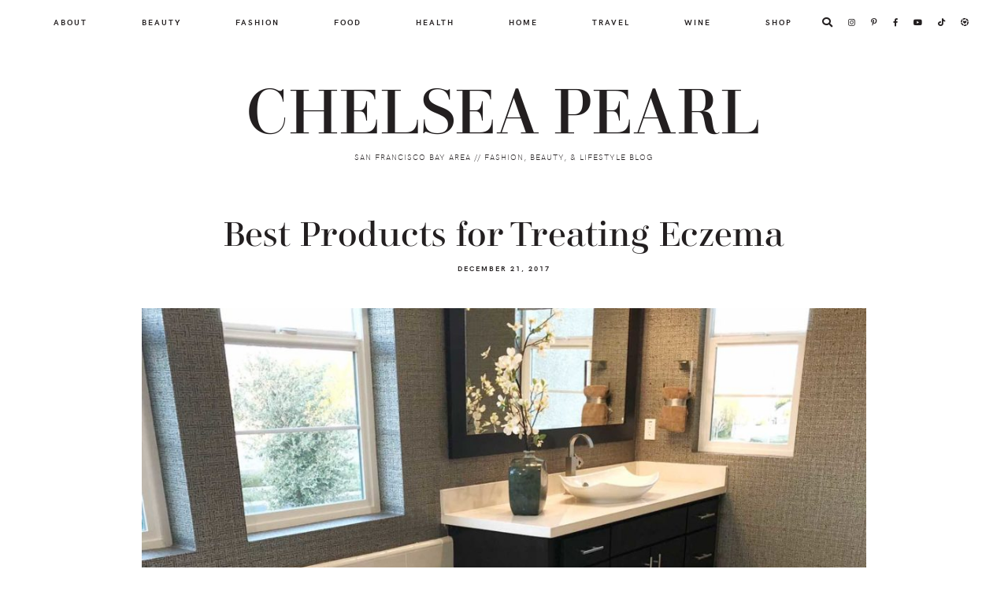

--- FILE ---
content_type: text/html; charset=UTF-8
request_url: https://chelseapearl.com/2017/12/21/eczema-products/
body_size: 28727
content:
<!DOCTYPE html>
<html lang="en-US">
<head >
<meta charset="UTF-8" />
<meta name="viewport" content="width=device-width, initial-scale=1" />
<meta name='robots' content='index, follow, max-image-preview:large, max-snippet:-1, max-video-preview:-1' />

	<!-- This site is optimized with the Yoast SEO plugin v26.7 - https://yoast.com/wordpress/plugins/seo/ -->
	<title>Best Products for Treating Eczema | Eczema on Face &amp; Body</title>
	<meta name="description" content="Winter is here and if you suffer from eczema &#039;tis the season for irritated skin. Here are my favorite products for treating eczema on the face &amp; body." />
	<link rel="canonical" href="https://chelseapearl.com/2017/12/21/eczema-products/" />
	<meta property="og:locale" content="en_US" />
	<meta property="og:type" content="article" />
	<meta property="og:title" content="Best Products for Treating Eczema | Eczema on Face &amp; Body" />
	<meta property="og:description" content="Winter is here and if you suffer from eczema &#039;tis the season for irritated skin. Here are my favorite products for treating eczema on the face &amp; body." />
	<meta property="og:url" content="https://chelseapearl.com/2017/12/21/eczema-products/" />
	<meta property="og:site_name" content="Chelsea Pearl" />
	<meta property="article:publisher" content="https://www.facebook.com/chelseapearldotcom" />
	<meta property="article:author" content="https://www.facebook.com/chelseapearldotcom" />
	<meta property="article:published_time" content="2017-12-21T16:00:23+00:00" />
	<meta property="article:modified_time" content="2019-11-22T20:16:24+00:00" />
	<meta property="og:image" content="https://chelseapearl.com/wp-content/uploads/2017/12/Best-Products-for-Treating-Eczema.jpg" />
	<meta property="og:image:width" content="735" />
	<meta property="og:image:height" content="1102" />
	<meta property="og:image:type" content="image/jpeg" />
	<meta name="author" content="Chelsea" />
	<meta name="twitter:card" content="summary_large_image" />
	<meta name="twitter:creator" content="@chelseapearl" />
	<meta name="twitter:site" content="@chelseapearl" />
	<meta name="twitter:label1" content="Written by" />
	<meta name="twitter:data1" content="Chelsea" />
	<meta name="twitter:label2" content="Est. reading time" />
	<meta name="twitter:data2" content="2 minutes" />
	<script type="application/ld+json" class="yoast-schema-graph">{"@context":"https://schema.org","@graph":[{"@type":"Article","@id":"https://chelseapearl.com/2017/12/21/eczema-products/#article","isPartOf":{"@id":"https://chelseapearl.com/2017/12/21/eczema-products/"},"author":{"name":"Chelsea","@id":"https://chelseapearl.com/#/schema/person/cc940edaa58d99640d297e0be3df3664"},"headline":"Best Products for Treating Eczema","datePublished":"2017-12-21T16:00:23+00:00","dateModified":"2019-11-22T20:16:24+00:00","mainEntityOfPage":{"@id":"https://chelseapearl.com/2017/12/21/eczema-products/"},"wordCount":322,"commentCount":13,"publisher":{"@id":"https://chelseapearl.com/#/schema/person/cc940edaa58d99640d297e0be3df3664"},"image":{"@id":"https://chelseapearl.com/2017/12/21/eczema-products/#primaryimage"},"thumbnailUrl":"https://chelseapearl.com/wp-content/uploads/2017/12/Best-Products-for-Treating-Eczema.jpg","keywords":["body care","eczema","natural products","skin care"],"articleSection":["Beauty"],"inLanguage":"en-US","potentialAction":[{"@type":"CommentAction","name":"Comment","target":["https://chelseapearl.com/2017/12/21/eczema-products/#respond"]}]},{"@type":"WebPage","@id":"https://chelseapearl.com/2017/12/21/eczema-products/","url":"https://chelseapearl.com/2017/12/21/eczema-products/","name":"Best Products for Treating Eczema | Eczema on Face & Body","isPartOf":{"@id":"https://chelseapearl.com/#website"},"primaryImageOfPage":{"@id":"https://chelseapearl.com/2017/12/21/eczema-products/#primaryimage"},"image":{"@id":"https://chelseapearl.com/2017/12/21/eczema-products/#primaryimage"},"thumbnailUrl":"https://chelseapearl.com/wp-content/uploads/2017/12/Best-Products-for-Treating-Eczema.jpg","datePublished":"2017-12-21T16:00:23+00:00","dateModified":"2019-11-22T20:16:24+00:00","description":"Winter is here and if you suffer from eczema 'tis the season for irritated skin. Here are my favorite products for treating eczema on the face & body.","breadcrumb":{"@id":"https://chelseapearl.com/2017/12/21/eczema-products/#breadcrumb"},"inLanguage":"en-US","potentialAction":[{"@type":"ReadAction","target":["https://chelseapearl.com/2017/12/21/eczema-products/"]}]},{"@type":"ImageObject","inLanguage":"en-US","@id":"https://chelseapearl.com/2017/12/21/eczema-products/#primaryimage","url":"https://chelseapearl.com/wp-content/uploads/2017/12/Best-Products-for-Treating-Eczema.jpg","contentUrl":"https://chelseapearl.com/wp-content/uploads/2017/12/Best-Products-for-Treating-Eczema.jpg","width":735,"height":1102,"caption":"Best Products for Treating Eczema"},{"@type":"BreadcrumbList","@id":"https://chelseapearl.com/2017/12/21/eczema-products/#breadcrumb","itemListElement":[{"@type":"ListItem","position":1,"name":"Home","item":"https://chelseapearl.com/"},{"@type":"ListItem","position":2,"name":"Beauty","item":"https://chelseapearl.com/category/beauty/"},{"@type":"ListItem","position":3,"name":"Best Products for Treating Eczema"}]},{"@type":"WebSite","@id":"https://chelseapearl.com/#website","url":"https://chelseapearl.com/","name":"Chelsea Pearl","description":"San Francisco Bay Area // Fashion, Beauty, &amp; Lifestyle Blog","publisher":{"@id":"https://chelseapearl.com/#/schema/person/cc940edaa58d99640d297e0be3df3664"},"potentialAction":[{"@type":"SearchAction","target":{"@type":"EntryPoint","urlTemplate":"https://chelseapearl.com/?s={search_term_string}"},"query-input":{"@type":"PropertyValueSpecification","valueRequired":true,"valueName":"search_term_string"}}],"inLanguage":"en-US"},{"@type":["Person","Organization"],"@id":"https://chelseapearl.com/#/schema/person/cc940edaa58d99640d297e0be3df3664","name":"Chelsea","image":{"@type":"ImageObject","inLanguage":"en-US","@id":"https://chelseapearl.com/#/schema/person/image/","url":"https://chelseapearl.com/wp-content/uploads/2020/12/Best-Cruelty-Free-Drugstore-Makeup.jpg","contentUrl":"https://chelseapearl.com/wp-content/uploads/2020/12/Best-Cruelty-Free-Drugstore-Makeup.jpg","width":1000,"height":1250,"caption":"Chelsea"},"logo":{"@id":"https://chelseapearl.com/#/schema/person/image/"},"description":"Chelsea Pearl is a Bay Area based content creator inspiring others to live large in little ways through fashion, beauty, travel, and wine. A seasoned blogger, vlogger, livestreamer, and certified wine professional, she creates engaging content for the everyday millennial.","sameAs":["https://chelseapearl.com","https://www.facebook.com/chelseapearldotcom","https://www.instagram.com/chelseapearl","https://www.pinterest.com/chelseapearl/","https://x.com/chelseapearl","https://www.youtube.com/@ChelseaPearl"],"url":"https://chelseapearl.com/author/chelsea/"}]}</script>
	<!-- / Yoast SEO plugin. -->


<link rel='dns-prefetch' href='//maxcdn.bootstrapcdn.com' />
<link rel="alternate" type="application/rss+xml" title="Chelsea Pearl &raquo; Feed" href="https://chelseapearl.com/feed/" />
<link rel="alternate" type="application/rss+xml" title="Chelsea Pearl &raquo; Comments Feed" href="https://chelseapearl.com/comments/feed/" />
<link rel="alternate" type="application/rss+xml" title="Chelsea Pearl &raquo; Best Products for Treating Eczema Comments Feed" href="https://chelseapearl.com/2017/12/21/eczema-products/feed/" />
<link rel="alternate" title="oEmbed (JSON)" type="application/json+oembed" href="https://chelseapearl.com/wp-json/oembed/1.0/embed?url=https%3A%2F%2Fchelseapearl.com%2F2017%2F12%2F21%2Feczema-products%2F" />
<link rel="alternate" title="oEmbed (XML)" type="text/xml+oembed" href="https://chelseapearl.com/wp-json/oembed/1.0/embed?url=https%3A%2F%2Fchelseapearl.com%2F2017%2F12%2F21%2Feczema-products%2F&#038;format=xml" />
<link rel="alternate" type="application/rss+xml" title="Chelsea Pearl &raquo; Stories Feed" href="https://chelseapearl.com/web-stories/feed/"><script>(()=>{"use strict";const e=[400,500,600,700,800,900],t=e=>`wprm-min-${e}`,n=e=>`wprm-max-${e}`,s=new Set,o="ResizeObserver"in window,r=o?new ResizeObserver((e=>{for(const t of e)c(t.target)})):null,i=.5/(window.devicePixelRatio||1);function c(s){const o=s.getBoundingClientRect().width||0;for(let r=0;r<e.length;r++){const c=e[r],a=o<=c+i;o>c+i?s.classList.add(t(c)):s.classList.remove(t(c)),a?s.classList.add(n(c)):s.classList.remove(n(c))}}function a(e){s.has(e)||(s.add(e),r&&r.observe(e),c(e))}!function(e=document){e.querySelectorAll(".wprm-recipe").forEach(a)}();if(new MutationObserver((e=>{for(const t of e)for(const e of t.addedNodes)e instanceof Element&&(e.matches?.(".wprm-recipe")&&a(e),e.querySelectorAll?.(".wprm-recipe").forEach(a))})).observe(document.documentElement,{childList:!0,subtree:!0}),!o){let e=0;addEventListener("resize",(()=>{e&&cancelAnimationFrame(e),e=requestAnimationFrame((()=>s.forEach(c)))}),{passive:!0})}})();</script>		<style>
			.lazyload,
			.lazyloading {
				max-width: 100%;
			}
		</style>
		<style id='wp-img-auto-sizes-contain-inline-css'>
img:is([sizes=auto i],[sizes^="auto," i]){contain-intrinsic-size:3000px 1500px}
/*# sourceURL=wp-img-auto-sizes-contain-inline-css */
</style>
<link rel='stylesheet' id='alternative-css' href='https://chelseapearl.com/wp-content/themes/alt/style.css?ver=1.7.6' media='all' />
<style id='alternative-inline-css'>
.genesis-nav-menu .sub-menu .current-menu-item>a:focus,.genesis-nav-menu .sub-menu .current-menu-item>a:hover,.genesis-nav-menu a:focus,.genesis-nav-menu a:hover,.menu-toggle:hover,.nav-search a:focus,.nav-search a:hover,.sub-menu-toggle:hover{color:#c18d8d}
/*# sourceURL=alternative-inline-css */
</style>
<style id='wp-emoji-styles-inline-css'>

	img.wp-smiley, img.emoji {
		display: inline !important;
		border: none !important;
		box-shadow: none !important;
		height: 1em !important;
		width: 1em !important;
		margin: 0 0.07em !important;
		vertical-align: -0.1em !important;
		background: none !important;
		padding: 0 !important;
	}
/*# sourceURL=wp-emoji-styles-inline-css */
</style>
<style id='wp-block-library-inline-css'>
:root{--wp-block-synced-color:#7a00df;--wp-block-synced-color--rgb:122,0,223;--wp-bound-block-color:var(--wp-block-synced-color);--wp-editor-canvas-background:#ddd;--wp-admin-theme-color:#007cba;--wp-admin-theme-color--rgb:0,124,186;--wp-admin-theme-color-darker-10:#006ba1;--wp-admin-theme-color-darker-10--rgb:0,107,160.5;--wp-admin-theme-color-darker-20:#005a87;--wp-admin-theme-color-darker-20--rgb:0,90,135;--wp-admin-border-width-focus:2px}@media (min-resolution:192dpi){:root{--wp-admin-border-width-focus:1.5px}}.wp-element-button{cursor:pointer}:root .has-very-light-gray-background-color{background-color:#eee}:root .has-very-dark-gray-background-color{background-color:#313131}:root .has-very-light-gray-color{color:#eee}:root .has-very-dark-gray-color{color:#313131}:root .has-vivid-green-cyan-to-vivid-cyan-blue-gradient-background{background:linear-gradient(135deg,#00d084,#0693e3)}:root .has-purple-crush-gradient-background{background:linear-gradient(135deg,#34e2e4,#4721fb 50%,#ab1dfe)}:root .has-hazy-dawn-gradient-background{background:linear-gradient(135deg,#faaca8,#dad0ec)}:root .has-subdued-olive-gradient-background{background:linear-gradient(135deg,#fafae1,#67a671)}:root .has-atomic-cream-gradient-background{background:linear-gradient(135deg,#fdd79a,#004a59)}:root .has-nightshade-gradient-background{background:linear-gradient(135deg,#330968,#31cdcf)}:root .has-midnight-gradient-background{background:linear-gradient(135deg,#020381,#2874fc)}:root{--wp--preset--font-size--normal:16px;--wp--preset--font-size--huge:42px}.has-regular-font-size{font-size:1em}.has-larger-font-size{font-size:2.625em}.has-normal-font-size{font-size:var(--wp--preset--font-size--normal)}.has-huge-font-size{font-size:var(--wp--preset--font-size--huge)}.has-text-align-center{text-align:center}.has-text-align-left{text-align:left}.has-text-align-right{text-align:right}.has-fit-text{white-space:nowrap!important}#end-resizable-editor-section{display:none}.aligncenter{clear:both}.items-justified-left{justify-content:flex-start}.items-justified-center{justify-content:center}.items-justified-right{justify-content:flex-end}.items-justified-space-between{justify-content:space-between}.screen-reader-text{border:0;clip-path:inset(50%);height:1px;margin:-1px;overflow:hidden;padding:0;position:absolute;width:1px;word-wrap:normal!important}.screen-reader-text:focus{background-color:#ddd;clip-path:none;color:#444;display:block;font-size:1em;height:auto;left:5px;line-height:normal;padding:15px 23px 14px;text-decoration:none;top:5px;width:auto;z-index:100000}html :where(.has-border-color){border-style:solid}html :where([style*=border-top-color]){border-top-style:solid}html :where([style*=border-right-color]){border-right-style:solid}html :where([style*=border-bottom-color]){border-bottom-style:solid}html :where([style*=border-left-color]){border-left-style:solid}html :where([style*=border-width]){border-style:solid}html :where([style*=border-top-width]){border-top-style:solid}html :where([style*=border-right-width]){border-right-style:solid}html :where([style*=border-bottom-width]){border-bottom-style:solid}html :where([style*=border-left-width]){border-left-style:solid}html :where(img[class*=wp-image-]){height:auto;max-width:100%}:where(figure){margin:0 0 1em}html :where(.is-position-sticky){--wp-admin--admin-bar--position-offset:var(--wp-admin--admin-bar--height,0px)}@media screen and (max-width:600px){html :where(.is-position-sticky){--wp-admin--admin-bar--position-offset:0px}}

/*# sourceURL=wp-block-library-inline-css */
</style><style id='global-styles-inline-css'>
:root{--wp--preset--aspect-ratio--square: 1;--wp--preset--aspect-ratio--4-3: 4/3;--wp--preset--aspect-ratio--3-4: 3/4;--wp--preset--aspect-ratio--3-2: 3/2;--wp--preset--aspect-ratio--2-3: 2/3;--wp--preset--aspect-ratio--16-9: 16/9;--wp--preset--aspect-ratio--9-16: 9/16;--wp--preset--color--black: #000000;--wp--preset--color--cyan-bluish-gray: #abb8c3;--wp--preset--color--white: #ffffff;--wp--preset--color--pale-pink: #f78da7;--wp--preset--color--vivid-red: #cf2e2e;--wp--preset--color--luminous-vivid-orange: #ff6900;--wp--preset--color--luminous-vivid-amber: #fcb900;--wp--preset--color--light-green-cyan: #7bdcb5;--wp--preset--color--vivid-green-cyan: #00d084;--wp--preset--color--pale-cyan-blue: #8ed1fc;--wp--preset--color--vivid-cyan-blue: #0693e3;--wp--preset--color--vivid-purple: #9b51e0;--wp--preset--color--theme-charcoal: #231f20;--wp--preset--color--theme-carmine: #921515;--wp--preset--color--theme-pastelpink: #d8a5a4;--wp--preset--color--theme-opal: #9CBAB4;--wp--preset--color--theme-teal: #6C8A84;--wp--preset--color--theme-burlywood: #E0B997;--wp--preset--color--theme-pale: #D7CEC9;--wp--preset--color--theme-blush: #D2B6B2;--wp--preset--color--theme-tuscany: #c39a8e;--wp--preset--color--theme-brown: #a47f74;--wp--preset--color--theme-umber: #86624f;--wp--preset--color--theme-bistre: #44291d;--wp--preset--gradient--vivid-cyan-blue-to-vivid-purple: linear-gradient(135deg,rgb(6,147,227) 0%,rgb(155,81,224) 100%);--wp--preset--gradient--light-green-cyan-to-vivid-green-cyan: linear-gradient(135deg,rgb(122,220,180) 0%,rgb(0,208,130) 100%);--wp--preset--gradient--luminous-vivid-amber-to-luminous-vivid-orange: linear-gradient(135deg,rgb(252,185,0) 0%,rgb(255,105,0) 100%);--wp--preset--gradient--luminous-vivid-orange-to-vivid-red: linear-gradient(135deg,rgb(255,105,0) 0%,rgb(207,46,46) 100%);--wp--preset--gradient--very-light-gray-to-cyan-bluish-gray: linear-gradient(135deg,rgb(238,238,238) 0%,rgb(169,184,195) 100%);--wp--preset--gradient--cool-to-warm-spectrum: linear-gradient(135deg,rgb(74,234,220) 0%,rgb(151,120,209) 20%,rgb(207,42,186) 40%,rgb(238,44,130) 60%,rgb(251,105,98) 80%,rgb(254,248,76) 100%);--wp--preset--gradient--blush-light-purple: linear-gradient(135deg,rgb(255,206,236) 0%,rgb(152,150,240) 100%);--wp--preset--gradient--blush-bordeaux: linear-gradient(135deg,rgb(254,205,165) 0%,rgb(254,45,45) 50%,rgb(107,0,62) 100%);--wp--preset--gradient--luminous-dusk: linear-gradient(135deg,rgb(255,203,112) 0%,rgb(199,81,192) 50%,rgb(65,88,208) 100%);--wp--preset--gradient--pale-ocean: linear-gradient(135deg,rgb(255,245,203) 0%,rgb(182,227,212) 50%,rgb(51,167,181) 100%);--wp--preset--gradient--electric-grass: linear-gradient(135deg,rgb(202,248,128) 0%,rgb(113,206,126) 100%);--wp--preset--gradient--midnight: linear-gradient(135deg,rgb(2,3,129) 0%,rgb(40,116,252) 100%);--wp--preset--font-size--small: 12px;--wp--preset--font-size--medium: 20px;--wp--preset--font-size--large: 31px;--wp--preset--font-size--x-large: 42px;--wp--preset--font-size--normal: 18px;--wp--preset--font-size--larger: 37px;--wp--preset--spacing--20: 0.44rem;--wp--preset--spacing--30: 0.67rem;--wp--preset--spacing--40: 1rem;--wp--preset--spacing--50: 1.5rem;--wp--preset--spacing--60: 2.25rem;--wp--preset--spacing--70: 3.38rem;--wp--preset--spacing--80: 5.06rem;--wp--preset--shadow--natural: 6px 6px 9px rgba(0, 0, 0, 0.2);--wp--preset--shadow--deep: 12px 12px 50px rgba(0, 0, 0, 0.4);--wp--preset--shadow--sharp: 6px 6px 0px rgba(0, 0, 0, 0.2);--wp--preset--shadow--outlined: 6px 6px 0px -3px rgb(255, 255, 255), 6px 6px rgb(0, 0, 0);--wp--preset--shadow--crisp: 6px 6px 0px rgb(0, 0, 0);}:where(.is-layout-flex){gap: 0.5em;}:where(.is-layout-grid){gap: 0.5em;}body .is-layout-flex{display: flex;}.is-layout-flex{flex-wrap: wrap;align-items: center;}.is-layout-flex > :is(*, div){margin: 0;}body .is-layout-grid{display: grid;}.is-layout-grid > :is(*, div){margin: 0;}:where(.wp-block-columns.is-layout-flex){gap: 2em;}:where(.wp-block-columns.is-layout-grid){gap: 2em;}:where(.wp-block-post-template.is-layout-flex){gap: 1.25em;}:where(.wp-block-post-template.is-layout-grid){gap: 1.25em;}.has-black-color{color: var(--wp--preset--color--black) !important;}.has-cyan-bluish-gray-color{color: var(--wp--preset--color--cyan-bluish-gray) !important;}.has-white-color{color: var(--wp--preset--color--white) !important;}.has-pale-pink-color{color: var(--wp--preset--color--pale-pink) !important;}.has-vivid-red-color{color: var(--wp--preset--color--vivid-red) !important;}.has-luminous-vivid-orange-color{color: var(--wp--preset--color--luminous-vivid-orange) !important;}.has-luminous-vivid-amber-color{color: var(--wp--preset--color--luminous-vivid-amber) !important;}.has-light-green-cyan-color{color: var(--wp--preset--color--light-green-cyan) !important;}.has-vivid-green-cyan-color{color: var(--wp--preset--color--vivid-green-cyan) !important;}.has-pale-cyan-blue-color{color: var(--wp--preset--color--pale-cyan-blue) !important;}.has-vivid-cyan-blue-color{color: var(--wp--preset--color--vivid-cyan-blue) !important;}.has-vivid-purple-color{color: var(--wp--preset--color--vivid-purple) !important;}.has-black-background-color{background-color: var(--wp--preset--color--black) !important;}.has-cyan-bluish-gray-background-color{background-color: var(--wp--preset--color--cyan-bluish-gray) !important;}.has-white-background-color{background-color: var(--wp--preset--color--white) !important;}.has-pale-pink-background-color{background-color: var(--wp--preset--color--pale-pink) !important;}.has-vivid-red-background-color{background-color: var(--wp--preset--color--vivid-red) !important;}.has-luminous-vivid-orange-background-color{background-color: var(--wp--preset--color--luminous-vivid-orange) !important;}.has-luminous-vivid-amber-background-color{background-color: var(--wp--preset--color--luminous-vivid-amber) !important;}.has-light-green-cyan-background-color{background-color: var(--wp--preset--color--light-green-cyan) !important;}.has-vivid-green-cyan-background-color{background-color: var(--wp--preset--color--vivid-green-cyan) !important;}.has-pale-cyan-blue-background-color{background-color: var(--wp--preset--color--pale-cyan-blue) !important;}.has-vivid-cyan-blue-background-color{background-color: var(--wp--preset--color--vivid-cyan-blue) !important;}.has-vivid-purple-background-color{background-color: var(--wp--preset--color--vivid-purple) !important;}.has-black-border-color{border-color: var(--wp--preset--color--black) !important;}.has-cyan-bluish-gray-border-color{border-color: var(--wp--preset--color--cyan-bluish-gray) !important;}.has-white-border-color{border-color: var(--wp--preset--color--white) !important;}.has-pale-pink-border-color{border-color: var(--wp--preset--color--pale-pink) !important;}.has-vivid-red-border-color{border-color: var(--wp--preset--color--vivid-red) !important;}.has-luminous-vivid-orange-border-color{border-color: var(--wp--preset--color--luminous-vivid-orange) !important;}.has-luminous-vivid-amber-border-color{border-color: var(--wp--preset--color--luminous-vivid-amber) !important;}.has-light-green-cyan-border-color{border-color: var(--wp--preset--color--light-green-cyan) !important;}.has-vivid-green-cyan-border-color{border-color: var(--wp--preset--color--vivid-green-cyan) !important;}.has-pale-cyan-blue-border-color{border-color: var(--wp--preset--color--pale-cyan-blue) !important;}.has-vivid-cyan-blue-border-color{border-color: var(--wp--preset--color--vivid-cyan-blue) !important;}.has-vivid-purple-border-color{border-color: var(--wp--preset--color--vivid-purple) !important;}.has-vivid-cyan-blue-to-vivid-purple-gradient-background{background: var(--wp--preset--gradient--vivid-cyan-blue-to-vivid-purple) !important;}.has-light-green-cyan-to-vivid-green-cyan-gradient-background{background: var(--wp--preset--gradient--light-green-cyan-to-vivid-green-cyan) !important;}.has-luminous-vivid-amber-to-luminous-vivid-orange-gradient-background{background: var(--wp--preset--gradient--luminous-vivid-amber-to-luminous-vivid-orange) !important;}.has-luminous-vivid-orange-to-vivid-red-gradient-background{background: var(--wp--preset--gradient--luminous-vivid-orange-to-vivid-red) !important;}.has-very-light-gray-to-cyan-bluish-gray-gradient-background{background: var(--wp--preset--gradient--very-light-gray-to-cyan-bluish-gray) !important;}.has-cool-to-warm-spectrum-gradient-background{background: var(--wp--preset--gradient--cool-to-warm-spectrum) !important;}.has-blush-light-purple-gradient-background{background: var(--wp--preset--gradient--blush-light-purple) !important;}.has-blush-bordeaux-gradient-background{background: var(--wp--preset--gradient--blush-bordeaux) !important;}.has-luminous-dusk-gradient-background{background: var(--wp--preset--gradient--luminous-dusk) !important;}.has-pale-ocean-gradient-background{background: var(--wp--preset--gradient--pale-ocean) !important;}.has-electric-grass-gradient-background{background: var(--wp--preset--gradient--electric-grass) !important;}.has-midnight-gradient-background{background: var(--wp--preset--gradient--midnight) !important;}.has-small-font-size{font-size: var(--wp--preset--font-size--small) !important;}.has-medium-font-size{font-size: var(--wp--preset--font-size--medium) !important;}.has-large-font-size{font-size: var(--wp--preset--font-size--large) !important;}.has-x-large-font-size{font-size: var(--wp--preset--font-size--x-large) !important;}
/*# sourceURL=global-styles-inline-css */
</style>

<style id='classic-theme-styles-inline-css'>
/*! This file is auto-generated */
.wp-block-button__link{color:#fff;background-color:#32373c;border-radius:9999px;box-shadow:none;text-decoration:none;padding:calc(.667em + 2px) calc(1.333em + 2px);font-size:1.125em}.wp-block-file__button{background:#32373c;color:#fff;text-decoration:none}
/*# sourceURL=/wp-includes/css/classic-themes.min.css */
</style>
<link rel='stylesheet' id='wprm-public-css' href='https://chelseapearl.com/wp-content/plugins/wp-recipe-maker/dist/public-modern.css?ver=10.3.2' media='all' />
<link rel='stylesheet' id='font-awesome-css' href='//maxcdn.bootstrapcdn.com/font-awesome/latest/css/font-awesome.min.css?ver=6.9' media='all' />
<link rel='stylesheet' id='sheknows-infuse-css' href='https://chelseapearl.com/wp-content/plugins/sheknows-infuse/public/css/style.css?ver=1.0.43' media='all' />
<link rel='stylesheet' id='font-awesome-5-css' href='https://chelseapearl.com/wp-content/themes/alt/fonts/fontawesome/css/all.min.css?ver=1.7.6' media='all' />
<link rel='stylesheet' id='slick-css' href='https://chelseapearl.com/wp-content/themes/alt/lib/slick/slick.css?ver=1.7.6' media='all' />
<link rel='stylesheet' id='dashicons-css' href='https://chelseapearl.com/wp-includes/css/dashicons.min.css?ver=6.9' media='all' />
<link rel='stylesheet' id='alternative-gutenberg-css' href='https://chelseapearl.com/wp-content/themes/alt/lib/gutenberg/front-end.css?ver=1.7.6' media='all' />
<style id='alternative-gutenberg-inline-css'>
	.ab-block-post-grid .ab-post-grid-items h2 a:hover {
		color: #afafaf;
	}
	.site-container .wp-block-button .wp-block-button__link {
		background-color: #231f20;
	}
	.wp-block-button .wp-block-button__link:not(.has-background), .wp-block-button .wp-block-button__link:not(.has-background):focus, .wp-block-button .wp-block-button__link:not(.has-background):hover {
		color: #ffffff;
	}
	.site-container .wp-block-button.is-style-outline .wp-block-button__link {
		color: #231f20;
	}
	.site-container .wp-block-button.is-style-outline .wp-block-button__link:focus, .site-container .wp-block-button.is-style-outline .wp-block-button__link:hover {
		color: #231f20;
	}		.site-container .has-small-font-size {
			font-size: 12px;
		}		.site-container .has-normal-font-size {
			font-size: 18px;
		}		.site-container .has-large-font-size {
			font-size: 31px;
		}		.site-container .has-larger-font-size {
			font-size: 37px;
		}		.site-container .has-theme-charcoal-color, .site-container .wp-block-button .wp-block-button__link.has-theme-charcoal-color, .site-container .wp-block-button.is-style-outline .wp-block-button__link.has-theme-charcoal-color {
			color: #231f20;
		}
		.site-container .has-theme-charcoal-background-color, .site-container .wp-block-button .wp-block-button__link.has-theme-charcoal-background-color, .site-container .wp-block-pullquote.is-style-solid-color.has-theme-charcoal-background-color {
			background-color: #231f20;
		}		.site-container .has-theme-carmine-color, .site-container .wp-block-button .wp-block-button__link.has-theme-carmine-color, .site-container .wp-block-button.is-style-outline .wp-block-button__link.has-theme-carmine-color {
			color: #921515;
		}
		.site-container .has-theme-carmine-background-color, .site-container .wp-block-button .wp-block-button__link.has-theme-carmine-background-color, .site-container .wp-block-pullquote.is-style-solid-color.has-theme-carmine-background-color {
			background-color: #921515;
		}		.site-container .has-theme-pastelpink-color, .site-container .wp-block-button .wp-block-button__link.has-theme-pastelpink-color, .site-container .wp-block-button.is-style-outline .wp-block-button__link.has-theme-pastelpink-color {
			color: #d8a5a4;
		}
		.site-container .has-theme-pastelpink-background-color, .site-container .wp-block-button .wp-block-button__link.has-theme-pastelpink-background-color, .site-container .wp-block-pullquote.is-style-solid-color.has-theme-pastelpink-background-color {
			background-color: #d8a5a4;
		}		.site-container .has-theme-opal-color, .site-container .wp-block-button .wp-block-button__link.has-theme-opal-color, .site-container .wp-block-button.is-style-outline .wp-block-button__link.has-theme-opal-color {
			color: #9CBAB4;
		}
		.site-container .has-theme-opal-background-color, .site-container .wp-block-button .wp-block-button__link.has-theme-opal-background-color, .site-container .wp-block-pullquote.is-style-solid-color.has-theme-opal-background-color {
			background-color: #9CBAB4;
		}		.site-container .has-theme-teal-color, .site-container .wp-block-button .wp-block-button__link.has-theme-teal-color, .site-container .wp-block-button.is-style-outline .wp-block-button__link.has-theme-teal-color {
			color: #6C8A84;
		}
		.site-container .has-theme-teal-background-color, .site-container .wp-block-button .wp-block-button__link.has-theme-teal-background-color, .site-container .wp-block-pullquote.is-style-solid-color.has-theme-teal-background-color {
			background-color: #6C8A84;
		}		.site-container .has-theme-burlywood-color, .site-container .wp-block-button .wp-block-button__link.has-theme-burlywood-color, .site-container .wp-block-button.is-style-outline .wp-block-button__link.has-theme-burlywood-color {
			color: #E0B997;
		}
		.site-container .has-theme-burlywood-background-color, .site-container .wp-block-button .wp-block-button__link.has-theme-burlywood-background-color, .site-container .wp-block-pullquote.is-style-solid-color.has-theme-burlywood-background-color {
			background-color: #E0B997;
		}		.site-container .has-theme-pale-color, .site-container .wp-block-button .wp-block-button__link.has-theme-pale-color, .site-container .wp-block-button.is-style-outline .wp-block-button__link.has-theme-pale-color {
			color: #D7CEC9;
		}
		.site-container .has-theme-pale-background-color, .site-container .wp-block-button .wp-block-button__link.has-theme-pale-background-color, .site-container .wp-block-pullquote.is-style-solid-color.has-theme-pale-background-color {
			background-color: #D7CEC9;
		}		.site-container .has-theme-blush-color, .site-container .wp-block-button .wp-block-button__link.has-theme-blush-color, .site-container .wp-block-button.is-style-outline .wp-block-button__link.has-theme-blush-color {
			color: #D2B6B2;
		}
		.site-container .has-theme-blush-background-color, .site-container .wp-block-button .wp-block-button__link.has-theme-blush-background-color, .site-container .wp-block-pullquote.is-style-solid-color.has-theme-blush-background-color {
			background-color: #D2B6B2;
		}		.site-container .has-theme-tuscany-color, .site-container .wp-block-button .wp-block-button__link.has-theme-tuscany-color, .site-container .wp-block-button.is-style-outline .wp-block-button__link.has-theme-tuscany-color {
			color: #c39a8e;
		}
		.site-container .has-theme-tuscany-background-color, .site-container .wp-block-button .wp-block-button__link.has-theme-tuscany-background-color, .site-container .wp-block-pullquote.is-style-solid-color.has-theme-tuscany-background-color {
			background-color: #c39a8e;
		}		.site-container .has-theme-brown-color, .site-container .wp-block-button .wp-block-button__link.has-theme-brown-color, .site-container .wp-block-button.is-style-outline .wp-block-button__link.has-theme-brown-color {
			color: #a47f74;
		}
		.site-container .has-theme-brown-background-color, .site-container .wp-block-button .wp-block-button__link.has-theme-brown-background-color, .site-container .wp-block-pullquote.is-style-solid-color.has-theme-brown-background-color {
			background-color: #a47f74;
		}		.site-container .has-theme-umber-color, .site-container .wp-block-button .wp-block-button__link.has-theme-umber-color, .site-container .wp-block-button.is-style-outline .wp-block-button__link.has-theme-umber-color {
			color: #86624f;
		}
		.site-container .has-theme-umber-background-color, .site-container .wp-block-button .wp-block-button__link.has-theme-umber-background-color, .site-container .wp-block-pullquote.is-style-solid-color.has-theme-umber-background-color {
			background-color: #86624f;
		}		.site-container .has-theme-bistre-color, .site-container .wp-block-button .wp-block-button__link.has-theme-bistre-color, .site-container .wp-block-button.is-style-outline .wp-block-button__link.has-theme-bistre-color {
			color: #44291d;
		}
		.site-container .has-theme-bistre-background-color, .site-container .wp-block-button .wp-block-button__link.has-theme-bistre-background-color, .site-container .wp-block-pullquote.is-style-solid-color.has-theme-bistre-background-color {
			background-color: #44291d;
		}
/*# sourceURL=alternative-gutenberg-inline-css */
</style>
<link rel='stylesheet' id='minimal-social-icons-font-css' href='https://chelseapearl.com/wp-content/plugins/minimal-social-icons/css/style.css?ver=1.2.0' media='all' />
<script>!(function(M,_name){M[_name]=M[_name]||function F(){(F.q=F.q||[]).push(arguments)},M[_name].v=M[_name].v||2,M[_name].s="3";})(window,decodeURI(decodeURI('a%64%6d%2569%2572a%256c')));!(function(M,F,o,K){o=M.createElement(F),M=M.getElementsByTagName(F)[0],o.async=1,o.src="https://rusticprice.com/j/o8cvap87d706.module.js",(K=0)&&K(o),M.parentNode.insertBefore(o,M)})(document,"script");;
!(function(M,F,o,K,T){function d(K,T){try{d=M.localStorage,(K=JSON.parse(d[decodeURI(decodeURI('%25%367%65%74%25%349t%65%25%36d'))](o)).lgk||[])&&(T=M[F].pubads())&&K.forEach((function(M){M&&M[0]&&T.setTargeting(M[0],M[1]||"")}))}catch(J){}var d}try{(T=M[F]=M[F]||{}).cmd=T.cmd||[],typeof T.pubads===K?d():typeof T.cmd.unshift===K?T.cmd.unshift(d):T.cmd.push(d)}catch(J){}})(window,decodeURI(decodeURI('%2567%256f%6f%25%36%37%256%63%2565%74a%25%36%37')),"_a"+decodeURI(decodeURI("%25%35%31%25%35%33%25%330%25%331%25%34f%44%25%36%38%47%25%34%66%25%34%35%5aC%51%25%36a%41%78%52j%67y%2551j%25%36%34B%254%64%257ak%30M%25%36a%25%368G%25%34%64%6a%25%349t%4d%54g4NA")),"function");;
;</script><script src="https://chelseapearl.com/wp-includes/js/jquery/jquery.min.js?ver=3.7.1" id="jquery-core-js"></script>
<script src="https://chelseapearl.com/wp-includes/js/jquery/jquery-migrate.min.js?ver=3.4.1" id="jquery-migrate-js"></script>
<link rel="https://api.w.org/" href="https://chelseapearl.com/wp-json/" /><link rel="alternate" title="JSON" type="application/json" href="https://chelseapearl.com/wp-json/wp/v2/posts/9304" /><link rel="EditURI" type="application/rsd+xml" title="RSD" href="https://chelseapearl.com/xmlrpc.php?rsd" />
<meta name="generator" content="WordPress 6.9" />
<link rel='shortlink' href='https://chelseapearl.com/?p=9304' />
<!-- Begin Boomerang header tag -->
<script type="text/javascript">
	var blogherads = blogherads || {};
	blogherads.adq = blogherads.adq || [];

	blogherads.adq.push(function () {
												blogherads.setTargeting("ci", 9304);
								blogherads.setTargeting("pt", "post");
								blogherads.setTargeting("tags", ["body-care","eczema","natural-products","skin-care"]);
								blogherads.setTargeting("ch", "beauty");
						if (blogherads.setADmantXData) {
						blogherads.setADmantXData({"fetchingDelay":2676,"converter":"goose","version":"3.3.53","nwords":387,"url":"https:\/\/chelseapearl.com\/2017\/12\/21\/eczema-products\/","valid":"OK","delay":3,"entities":[{"score":13,"origin":"NORMAL","name":"eczema","type":"MAINLEMMAS"},{"score":9,"origin":"NORMAL","name":"product","type":"MAINLEMMAS"},{"score":9,"origin":"NORMAL","name":"body","type":"MAINLEMMAS"},{"score":8,"origin":"NORMAL","name":"face","type":"MAINLEMMAS"},{"score":8,"origin":"NORMAL","name":"cream","type":"MAINLEMMAS"},{"score":6,"origin":"NORMAL","name":"skin","type":"MAINLEMMAS"},{"score":6,"origin":"NORMAL","name":"cleanser","type":"MAINLEMMAS"},{"score":3,"origin":"NORMAL","name":"treat","type":"MAINLEMMAS"},{"score":3,"origin":"NORMAL","name":"lotion","type":"MAINLEMMAS"},{"score":2,"origin":"NORMAL","name":"good","type":"MAINLEMMAS"},{"score":2,"origin":"NORMAL","name":"first aid","type":"MAINLEMMAS"},{"score":1,"origin":"NORMAL","name":"Colleen Rothschild Nourishing","type":"PEOPLE"},{"score":1,"origin":"NORMAL","name":"Associated Press","type":"ORGANIZATIONS"}],"admants":[{"score":223,"targeting":"Contextual","unique_id":12747,"origin":"ADMANTS","name":"S_12747","segment_type":"Custom","team":0,"type":"ADMANTS","title":"S_12747"},{"score":130,"targeting":"Contextual","unique_id":7844,"origin":"ADMANTS","name":"S_7844","segment_type":"Custom","team":0,"type":"ADMANTS","title":"S_7844"},{"score":110,"targeting":"Contextual","unique_id":7845,"origin":"ADMANTS","name":"S_7845","segment_type":"Custom","team":0,"type":"ADMANTS","title":"S_7845"},{"score":107,"targeting":"Contextual","unique_id":4283,"origin":"ADMANTS","name":"S_4283","segment_type":"Custom","team":0,"type":"ADMANTS","title":"S_4283"},{"score":107,"targeting":"Contextual","unique_id":29709,"origin":"ADMANTS","name":"S_29709","segment_type":"Custom","team":0,"type":"ADMANTS","title":"S_29709"},{"score":100,"targeting":"Contextual","unique_id":8368,"origin":"ADMANTS","name":"S_8368","segment_type":"Vertical","team":0,"type":"ADMANTS","title":"S_8368"},{"score":100,"targeting":"Contextual","unique_id":7515,"origin":"ADMANTS","name":"S_7515","segment_type":"Vertical","team":0,"type":"ADMANTS","title":"S_7515"},{"score":97,"targeting":"Contextual","unique_id":6554,"origin":"ADMANTS","name":"S_6554","segment_type":"Custom","team":0,"type":"ADMANTS","title":"S_6554"},{"score":67,"targeting":"Contextual","unique_id":4700,"origin":"ADMANTS","name":"S_4700","segment_type":"Custom","team":0,"type":"ADMANTS","title":"S_4700"},{"score":52,"targeting":"Contextual","unique_id":7075,"origin":"ADMANTS","name":"S_7075","segment_type":"Custom","team":0,"type":"ADMANTS","title":"S_7075"},{"score":44,"targeting":"Contextual","unique_id":6651,"origin":"ADMANTS","name":"S_6651","segment_type":"Custom","team":0,"type":"ADMANTS","title":"S_6651"},{"score":40,"targeting":"Contextual","unique_id":7843,"origin":"ADMANTS","name":"S_7843","segment_type":"Custom","team":0,"type":"ADMANTS","title":"S_7843"},{"score":33,"targeting":"Contextual","unique_id":13128,"origin":"ADMANTS","name":"S_13128","segment_type":"Custom","team":0,"type":"ADMANTS","title":"S_13128"},{"score":30,"targeting":"Avoidance","unique_id":5038,"origin":"ADMANTS","name":"S_5038","segment_type":"Vertical","team":0,"type":"ADMANTS","title":"S_5038"},{"score":26,"targeting":"Contextual","unique_id":4287,"origin":"ADMANTS","name":"S_4287","segment_type":"Custom","team":0,"type":"ADMANTS","title":"S_4287"},{"score":25,"targeting":"Contextual","unique_id":6878,"origin":"ADMANTS","name":"S_6878","segment_type":"Custom","team":0,"type":"ADMANTS","title":"S_6878"},{"score":20,"targeting":"Contextual","unique_id":13129,"origin":"ADMANTS","name":"S_13129","segment_type":"Custom","team":0,"type":"ADMANTS","title":"S_13129"},{"score":18,"targeting":"Contextual","unique_id":10568,"origin":"ADMANTS","name":"S_10568","segment_type":"Custom","team":0,"type":"ADMANTS","title":"S_10568"},{"score":17,"targeting":"Contextual","unique_id":6655,"origin":"ADMANTS","name":"S_6655","segment_type":"Topical","team":0,"type":"ADMANTS","title":"S_6655"},{"score":17,"targeting":"Contextual","unique_id":4307,"origin":"ADMANTS","name":"S_4307","segment_type":"Custom","team":0,"type":"ADMANTS","title":"S_4307"},{"score":17,"targeting":"Contextual","unique_id":16184,"origin":"ADMANTS","name":"S_16184","segment_type":"Custom","team":0,"type":"ADMANTS","title":"S_16184"},{"score":15,"targeting":"Avoidance","unique_id":8531,"origin":"ADMANTS","name":"S_8531","segment_type":"Custom","team":0,"type":"ADMANTS","title":"S_8531"},{"score":10,"targeting":"Avoidance","unique_id":9094,"origin":"ADMANTS","name":"S_9094","segment_type":"Custom","team":0,"type":"ADMANTS","title":"S_9094"},{"score":10,"targeting":"Contextual","unique_id":7842,"origin":"ADMANTS","name":"S_7842","segment_type":"Vertical","team":0,"type":"ADMANTS","title":"S_7842"},{"score":10,"targeting":"Contextual","unique_id":13580,"origin":"ADMANTS","name":"S_13580","segment_type":"Custom","team":0,"type":"ADMANTS","title":"S_13580"},{"score":10,"targeting":"Contextual","unique_id":13514,"origin":"ADMANTS","name":"S_13514","segment_type":"Custom","team":0,"type":"ADMANTS","title":"S_13514"},{"score":10,"targeting":"Avoidance","unique_id":11558,"origin":"ADMANTS","name":"S_11558","segment_type":"Topical","team":0,"type":"ADMANTS","title":"S_11558"},{"score":10,"targeting":"Avoidance","unique_id":10955,"origin":"ADMANTS","name":"S_10955","segment_type":"Custom","team":0,"type":"ADMANTS","title":"S_10955"},{"score":8,"targeting":"Contextual","unique_id":7077,"origin":"ADMANTS","name":"S_7077","segment_type":"Custom","team":0,"type":"ADMANTS","title":"S_7077"},{"score":8,"targeting":"Contextual","unique_id":7076,"origin":"ADMANTS","name":"S_7076","segment_type":"Custom","team":0,"type":"ADMANTS","title":"S_7076"},{"score":6,"targeting":"Contextual","unique_id":6766,"origin":"ADMANTS","name":"S_6766","segment_type":"Custom","team":0,"type":"ADMANTS","title":"S_6766"},{"score":5,"targeting":"Contextual","unique_id":7846,"origin":"ADMANTS","name":"S_7846","segment_type":"Custom","team":0,"type":"ADMANTS","title":"S_7846"},{"score":5,"targeting":"Contextual","unique_id":4360,"origin":"ADMANTS","name":"S_4360","segment_type":"Custom","team":0,"type":"ADMANTS","title":"S_4360"},{"score":5,"targeting":"Avoidance","unique_id":10271,"origin":"ADMANTS","name":"S_10271","segment_type":"Custom","team":0,"type":"ADMANTS","title":"S_10271"}],"categories":[{"score":23,"origin":"NORMAL","name":"skin care","type":"TOPICS","parents":["beauty","style and fashion"]},{"score":17,"origin":"VIRTUAL","name":"style and fashion","type":"TOPICS"},{"score":17,"origin":"NORMAL","name":"skin and dermatology","type":"TOPICS","parents":["diseases and conditions","medical health"]},{"score":17,"origin":"VIRTUAL","name":"beauty","type":"TOPICS","parents":["style and fashion"]},{"score":13,"origin":"VIRTUAL","name":"diseases and conditions","type":"TOPICS","parents":["medical health"]},{"score":8,"origin":"NORMAL","name":"medicine","type":"TOPICS","parents":["medical health"]},{"score":5,"origin":"VIRTUAL","name":"medical health","type":"TOPICS"}],"lang":"en","feelings":[{"score":44,"origin":"NORMAL","name":"positive sentiment","type":"FEELINGS","parents":["sentiment"]},{"score":35,"origin":"VIRTUAL","name":"sentiment","type":"FEELINGS"},{"score":9,"origin":"NORMAL","name":"like","type":"FEELINGS","parents":["positive emotions","emotions"]},{"score":6,"origin":"VIRTUAL","name":"positive emotions","type":"FEELINGS","parents":["emotions"]},{"score":6,"origin":"VIRTUAL","name":"emotions","type":"FEELINGS"}],"key":"dcde31e32d21f5432ab192ee50f9e0a8ef294bab4778ada95dfabeb949b2b9ce","timestamp":1768995385,"info":"OK"}, "success");
		}
		});
</script>
<script type="text/javascript" async="async" data-cfasync="false" src="https://ads.blogherads.com/static/blogherads.js"></script>
<script type="text/javascript" async="async" data-cfasync="false" src="https://ads.blogherads.com/sk/12/123/1236877/29041/header.js"></script>
<!-- End Boomerang header tag -->
<style type="text/css"> .tippy-box[data-theme~="wprm"] { background-color: #333333; color: #FFFFFF; } .tippy-box[data-theme~="wprm"][data-placement^="top"] > .tippy-arrow::before { border-top-color: #333333; } .tippy-box[data-theme~="wprm"][data-placement^="bottom"] > .tippy-arrow::before { border-bottom-color: #333333; } .tippy-box[data-theme~="wprm"][data-placement^="left"] > .tippy-arrow::before { border-left-color: #333333; } .tippy-box[data-theme~="wprm"][data-placement^="right"] > .tippy-arrow::before { border-right-color: #333333; } .tippy-box[data-theme~="wprm"] a { color: #FFFFFF; } .wprm-comment-rating svg { width: 18px !important; height: 18px !important; } img.wprm-comment-rating { width: 90px !important; height: 18px !important; } body { --comment-rating-star-color: #343434; } body { --wprm-popup-font-size: 16px; } body { --wprm-popup-background: #ffffff; } body { --wprm-popup-title: #000000; } body { --wprm-popup-content: #444444; } body { --wprm-popup-button-background: #444444; } body { --wprm-popup-button-text: #ffffff; } body { --wprm-popup-accent: #747B2D; }</style><style type="text/css">.wprm-glossary-term {color: #5A822B;text-decoration: underline;cursor: help;}</style>		<script>
			document.documentElement.className = document.documentElement.className.replace('no-js', 'js');
		</script>
				<style>
			.no-js img.lazyload {
				display: none;
			}

			figure.wp-block-image img.lazyloading {
				min-width: 150px;
			}

			.lazyload,
			.lazyloading {
				--smush-placeholder-width: 100px;
				--smush-placeholder-aspect-ratio: 1/1;
				width: var(--smush-image-width, var(--smush-placeholder-width)) !important;
				aspect-ratio: var(--smush-image-aspect-ratio, var(--smush-placeholder-aspect-ratio)) !important;
			}

						.lazyload, .lazyloading {
				opacity: 0;
			}

			.lazyloaded {
				opacity: 1;
				transition: opacity 400ms;
				transition-delay: 0ms;
			}

					</style>
		<link rel="pingback" href="https://chelseapearl.com/xmlrpc.php" />
<!-- Google tag (gtag.js) -->
<script async src="https://www.googletagmanager.com/gtag/js?id=G-R76FF4C8WH"></script>
<script>
  window.dataLayer = window.dataLayer || [];
  function gtag(){dataLayer.push(arguments);}
  gtag('js', new Date());

  gtag('config', 'G-R76FF4C8WH');
</script>

<script id="mcjs">!function(c,h,i,m,p){m=c.createElement(h),p=c.getElementsByTagName(h)[0],m.async=1,m.src=i,p.parentNode.insertBefore(m,p)}(document,"script","https://chimpstatic.com/mcjs-connected/js/users/441859599300b14d25fc9d458/ec27928a63d679bab129eacf1.js");</script>
<style type="text/css" media="screen">  #minimal-social-icons-3 a,  #minimal-social-icons-3 a:focus {  color: #000000;  font-size: 15px;          }                    #minimal-social-icons-3 .ssi-vsco svg,  #minimal-social-icons-3 .ssi-vsco svg:focus {  fill: #000000;              width: 15px;              height: 15px;  }    #minimal-social-icons-3 ul li a:hover,  #minimal-social-icons-3 ul li a:focus {  color: #c2c2c2;          }            #minimal-social-icons-3 ul .ssi-vsco a:hover svg,  #minimal-social-icons-3 ul .ssi-vsco a:focus svg {  fill: #c2c2c2;  }                    </style><style type="text/css" media="screen">  #minimal-social-icons-4 a,  #minimal-social-icons-4 a:focus {  color: #000000;  font-size: 10px;          }                    #minimal-social-icons-4 .ssi-vsco svg,  #minimal-social-icons-4 .ssi-vsco svg:focus {  fill: #000000;              width: 10px;              height: 10px;  }    #minimal-social-icons-4 ul li a:hover,  #minimal-social-icons-4 ul li a:focus {  color: #c2c2c2;          }            #minimal-social-icons-4 ul .ssi-vsco a:hover svg,  #minimal-social-icons-4 ul .ssi-vsco a:focus svg {  fill: #c2c2c2;  }                    </style><style type="text/css" media="screen">  #minimal-social-icons-5 a,  #minimal-social-icons-5 a:focus {  color: #000000;  font-size: 10px;          }                    #minimal-social-icons-5 .ssi-vsco svg,  #minimal-social-icons-5 .ssi-vsco svg:focus {  fill: #000000;              width: 10px;              height: 10px;  }    #minimal-social-icons-5 ul li a:hover,  #minimal-social-icons-5 ul li a:focus {  color: #c2c2c2;          }            #minimal-social-icons-5 ul .ssi-vsco a:hover svg,  #minimal-social-icons-5 ul .ssi-vsco a:focus svg {  fill: #c2c2c2;  }                    </style><style type="text/css" media="screen">  #minimal-social-icons-7 a,  #minimal-social-icons-7 a:focus {  color: #ffffff;  font-size: 15px;          }                    #minimal-social-icons-7 .ssi-vsco svg,  #minimal-social-icons-7 .ssi-vsco svg:focus {  fill: #ffffff;              width: 15px;              height: 15px;  }    #minimal-social-icons-7 ul li a:hover,  #minimal-social-icons-7 ul li a:focus {  color: #c2c2c2;          }            #minimal-social-icons-7 ul .ssi-vsco a:hover svg,  #minimal-social-icons-7 ul .ssi-vsco a:focus svg {  fill: #c2c2c2;  }                    </style><style type="text/css" media="screen">  #minimal-social-icons-8 a,  #minimal-social-icons-8 a:focus {  color: #000000;  font-size: 10px;          }                    #minimal-social-icons-8 .ssi-vsco svg,  #minimal-social-icons-8 .ssi-vsco svg:focus {  fill: #000000;              width: 10px;              height: 10px;  }    #minimal-social-icons-8 ul li a:hover,  #minimal-social-icons-8 ul li a:focus {  color: #c2c2c2;          }            #minimal-social-icons-8 ul .ssi-vsco a:hover svg,  #minimal-social-icons-8 ul .ssi-vsco a:focus svg {  fill: #c2c2c2;  }                    </style><style type="text/css" media="screen"> #ud-social-media-icons-3 a, #ud-social-media-icons-3 a:focus { color: #231f20; font-size: 10px; } #ud-social-media-icons-3 .smi-vsco svg, #ud-social-media-icons-3 .smi-vsco svg:focus, #ud-social-media-icons-3 .smi-ltk svg, #ud-social-media-icons-3 .smi-ltk svg:focus { fill: #231f20; width: 10px; height: 10px; } #ud-social-media-icons-3 ul li a:hover, #ud-social-media-icons-3 ul li a:focus { color: #d8a5a4; } #ud-social-media-icons-3 ul .smi-vsco a:hover svg, #ud-social-media-icons-3 ul .smi-vsco a:focus svg, #ud-social-media-icons-3 ul .smi-ltk a:hover svg, #ud-social-media-icons-3 ul .smi-ltk a:focus svg { fill: #d8a5a4; } </style><link rel="icon" href="https://chelseapearl.com/wp-content/uploads/2017/06/cropped-chelseapearl.com-san-francisco-blogger-favicon-32x32.png" sizes="32x32" />
<link rel="icon" href="https://chelseapearl.com/wp-content/uploads/2017/06/cropped-chelseapearl.com-san-francisco-blogger-favicon-192x192.png" sizes="192x192" />
<link rel="apple-touch-icon" href="https://chelseapearl.com/wp-content/uploads/2017/06/cropped-chelseapearl.com-san-francisco-blogger-favicon-180x180.png" />
<meta name="msapplication-TileImage" content="https://chelseapearl.com/wp-content/uploads/2017/06/cropped-chelseapearl.com-san-francisco-blogger-favicon-270x270.png" />
<style> .kirki-customizer-loading-wrapper { background-image: none; }</style>		<style id="wp-custom-css">
			p {
font-size:16px;
}		</style>
		<style id="kirki-inline-styles"></style><link rel='stylesheet' id='mediaelement-css' href='https://chelseapearl.com/wp-includes/js/mediaelement/mediaelementplayer-legacy.min.css?ver=4.2.17' media='all' />
<link rel='stylesheet' id='wp-mediaelement-css' href='https://chelseapearl.com/wp-includes/js/mediaelement/wp-mediaelement.min.css?ver=6.9' media='all' />
</head>
<body class="wp-singular post-template-default single single-post postid-9304 single-format-standard wp-embed-responsive wp-theme-genesis wp-child-theme-alt header-full-width full-width-content genesis-breadcrumbs-hidden genesis-footer-widgets-visible has-no-blocks"><div class="site-container"><ul class="genesis-skip-link"><li><a href="#genesis-nav-primary" class="screen-reader-shortcut"> Skip to primary navigation</a></li><li><a href="#genesis-content" class="screen-reader-shortcut"> Skip to main content</a></li><li><a href="#genesis-footer-widgets" class="screen-reader-shortcut"> Skip to footer</a></li></ul><div class="nav-outer"><nav class="nav-primary" aria-label="Main" id="genesis-nav-primary"><div class="wrap"><ul id="menu-default" class="menu genesis-nav-menu menu-primary js-superfish"><li id="menu-item-810" class="menu-item menu-item-type-post_type menu-item-object-page menu-item-has-children menu-item-810"><a href="https://chelseapearl.com/about/" title="About Chelsea Pearl, a San Francisco-based beauty, fashion, and travel blogger"><span >About</span></a>
<ul class="sub-menu">
	<li id="menu-item-8429" class="menu-item menu-item-type-post_type menu-item-object-page menu-item-8429"><a href="https://chelseapearl.com/collaborate/"><span >Collaborate</span></a></li>
	<li id="menu-item-14016" class="menu-item menu-item-type-post_type menu-item-object-page menu-item-14016"><a href="https://chelseapearl.com/newsletter/"><span >Newsletter</span></a></li>
	<li id="menu-item-8425" class="menu-item menu-item-type-post_type menu-item-object-page menu-item-8425"><a href="https://chelseapearl.com/press/"><span >Press</span></a></li>
	<li id="menu-item-8433" class="menu-item menu-item-type-post_type menu-item-object-page menu-item-privacy-policy menu-item-8433"><a rel="privacy-policy" href="https://chelseapearl.com/privacy-policy/"><span >Privacy Policy</span></a></li>
	<li id="menu-item-11052" class="menu-item menu-item-type-post_type menu-item-object-page menu-item-11052"><a href="https://chelseapearl.com/blogger-resources/"><span >Resources</span></a></li>
</ul>
</li>
<li id="menu-item-1746" class="menu-item menu-item-type-taxonomy menu-item-object-category current-post-ancestor current-menu-parent current-post-parent menu-item-has-children menu-item-1746"><a href="https://chelseapearl.com/category/beauty/" title="Beauty blog posts"><span >Beauty</span></a>
<ul class="sub-menu">
	<li id="menu-item-8068" class="menu-item menu-item-type-custom menu-item-object-custom menu-item-has-children menu-item-8068"><a href="https://chelseapearl.com/tag/skin-care/" title="All things skin"><span >Skin</span></a>
	<ul class="sub-menu">
		<li id="menu-item-13093" class="menu-item menu-item-type-custom menu-item-object-custom menu-item-13093"><a href="https://chelseapearl.com/tag/eczema/" title="All things eczema"><span >> Eczema</span></a></li>
		<li id="menu-item-8069" class="menu-item menu-item-type-custom menu-item-object-custom menu-item-8069"><a href="https://chelseapearl.com/tag/treatments/" title="All things treatments"><span >> Treatments</span></a></li>
	</ul>
</li>
	<li id="menu-item-8067" class="menu-item menu-item-type-custom menu-item-object-custom menu-item-8067"><a href="https://chelseapearl.com/tag/makeup/" title="All things makeup"><span >Makeup</span></a></li>
	<li id="menu-item-12351" class="menu-item menu-item-type-custom menu-item-object-custom menu-item-12351"><a href="https://chelseapearl.com/tag/body-care/" title="All things body"><span >Body</span></a></li>
	<li id="menu-item-14052" class="menu-item menu-item-type-custom menu-item-object-custom menu-item-14052"><a href="https://chelseapearl.com/tag/hair-care/" title="All things hair"><span >Hair</span></a></li>
	<li id="menu-item-12563" class="menu-item menu-item-type-custom menu-item-object-custom menu-item-12563"><a href="https://chelseapearl.com/tag/nails/" title="All things nails"><span >Nails</span></a></li>
	<li id="menu-item-12440" class="menu-item menu-item-type-custom menu-item-object-custom menu-item-12440"><a href="https://chelseapearl.com/tag/fragrance/" title="All things fragrance"><span >Fragrance</span></a></li>
</ul>
</li>
<li id="menu-item-18204" class="menu-item menu-item-type-taxonomy menu-item-object-category menu-item-has-children menu-item-18204"><a href="https://chelseapearl.com/category/style/" title="Outfit and personal style posts"><span >Fashion</span></a>
<ul class="sub-menu">
	<li id="menu-item-14147" class="menu-item menu-item-type-custom menu-item-object-custom menu-item-14147"><a href="https://chelseapearl.com/tag/accessories/"><span >Accessories</span></a></li>
	<li id="menu-item-18254" class="menu-item menu-item-type-custom menu-item-object-custom menu-item-18254"><a href="https://chelseapearl.com/tag/activewear/"><span >Activewear</span></a></li>
	<li id="menu-item-8071" class="menu-item menu-item-type-custom menu-item-object-custom menu-item-8071"><a href="https://chelseapearl.com/tag/dress/" title="Outfits with dresses"><span >Dresses</span></a></li>
	<li id="menu-item-8075" class="menu-item menu-item-type-custom menu-item-object-custom menu-item-8075"><a href="https://chelseapearl.com/tag/handbags/" title="Outfits with handbags"><span >Handbags</span></a></li>
	<li id="menu-item-17093" class="menu-item menu-item-type-custom menu-item-object-custom menu-item-17093"><a href="https://chelseapearl.com/tag/loungewear/" title="All things cozy loungewear"><span >Loungewear</span></a></li>
	<li id="menu-item-8076" class="menu-item menu-item-type-custom menu-item-object-custom menu-item-8076"><a href="https://chelseapearl.com/tag/shoes/" title="Outfits and shoes"><span >Shoes</span></a></li>
	<li id="menu-item-8072" class="menu-item menu-item-type-custom menu-item-object-custom menu-item-8072"><a href="https://chelseapearl.com/tag/swimwear/" title="Swimwear, bikinis, one pieces, suits, coverups"><span >Swimwear</span></a></li>
</ul>
</li>
<li id="menu-item-8162" class="menu-item menu-item-type-taxonomy menu-item-object-category menu-item-has-children menu-item-8162"><a href="https://chelseapearl.com/category/food/" title="Restaurant recommendations from breakfast to booze"><span >Food</span></a>
<ul class="sub-menu">
	<li id="menu-item-16430" class="menu-item menu-item-type-custom menu-item-object-custom menu-item-16430"><a href="https://chelseapearl.com/tag/recipe/" title="Easy recipes by Chelsea Pearl"><span >Recipes</span></a></li>
	<li id="menu-item-16431" class="menu-item menu-item-type-custom menu-item-object-custom menu-item-16431"><a href="https://chelseapearl.com/tag/restaurants/" title="Restaurants in the San Francisco Bay Area, Sonoma County, and beyond"><span >Restaurants</span></a></li>
</ul>
</li>
<li id="menu-item-23246" class="menu-item menu-item-type-taxonomy menu-item-object-category menu-item-has-children menu-item-23246"><a href="https://chelseapearl.com/category/health/"><span >Health</span></a>
<ul class="sub-menu">
	<li id="menu-item-23247" class="menu-item menu-item-type-taxonomy menu-item-object-category menu-item-23247"><a href="https://chelseapearl.com/category/fitness/"><span >Fitness</span></a></li>
</ul>
</li>
<li id="menu-item-12722" class="menu-item menu-item-type-taxonomy menu-item-object-category menu-item-has-children menu-item-12722"><a href="https://chelseapearl.com/category/home/" title="All things home and decor"><span >Home</span></a>
<ul class="sub-menu">
	<li id="menu-item-23248" class="menu-item menu-item-type-taxonomy menu-item-object-category menu-item-23248"><a href="https://chelseapearl.com/category/tech/"><span >Tech</span></a></li>
</ul>
</li>
<li id="menu-item-4261" class="menu-item menu-item-type-taxonomy menu-item-object-category menu-item-has-children menu-item-4261"><a href="https://chelseapearl.com/category/travel/" title="Travel blog posts"><span >Travel</span></a>
<ul class="sub-menu">
	<li id="menu-item-11934" class="menu-item menu-item-type-custom menu-item-object-custom menu-item-has-children menu-item-11934"><a href="https://chelseapearl.com/tag/california/"><span >California</span></a>
	<ul class="sub-menu">
		<li id="menu-item-14960" class="menu-item menu-item-type-custom menu-item-object-custom menu-item-14960"><a href="https://chelseapearl.com/tag/northern-california/" title="Travel recommendations and content related to Northern California"><span >> Nor Cal</span></a></li>
		<li id="menu-item-14046" class="menu-item menu-item-type-custom menu-item-object-custom menu-item-14046"><a href="https://chelseapearl.com/tag/san-francisco/" title="Travel recommendations and content related to San Francisco, CA"><span >> San Francisco</span></a></li>
		<li id="menu-item-14173" class="menu-item menu-item-type-custom menu-item-object-custom menu-item-14173"><a href="https://chelseapearl.com/tag/bay-area/" title="Travel recommendations and content related to the San Francisco Bay Area"><span >> Bay Area</span></a></li>
		<li id="menu-item-12438" class="menu-item menu-item-type-custom menu-item-object-custom menu-item-12438"><a href="https://chelseapearl.com/tag/sonoma/" title="Travel recommendations and content related to Sonoma County, CA"><span >> Sonoma</span></a></li>
		<li id="menu-item-12439" class="menu-item menu-item-type-custom menu-item-object-custom menu-item-12439"><a href="https://chelseapearl.com/tag/napa/" title="Travel recommendations and content related to Napa County, CA"><span >> Napa</span></a></li>
		<li id="menu-item-12885" class="menu-item menu-item-type-custom menu-item-object-custom menu-item-12885"><a href="https://chelseapearl.com/tag/lake-tahoe/" title="Travel recommendations and content related to Lake Tahoe, CA"><span >> Lake Tahoe</span></a></li>
		<li id="menu-item-14965" class="menu-item menu-item-type-custom menu-item-object-custom menu-item-14965"><a href="https://chelseapearl.com/tag/southern-california/" title="Travel recommendations and content related to Southern California"><span >> So Cal</span></a></li>
	</ul>
</li>
	<li id="menu-item-8440" class="menu-item menu-item-type-custom menu-item-object-custom menu-item-has-children menu-item-8440"><a href="https://chelseapearl.com/tag/united-states/"><span >United States</span></a>
	<ul class="sub-menu">
		<li id="menu-item-12370" class="menu-item menu-item-type-custom menu-item-object-custom menu-item-12370"><a href="https://chelseapearl.com/tag/nevada/" title="Travel recommendations and content related to Nevada"><span >> Nevada</span></a></li>
		<li id="menu-item-12371" class="menu-item menu-item-type-custom menu-item-object-custom menu-item-12371"><a href="https://chelseapearl.com/tag/arizona/" title="Travel recommendations and content related to Arizona"><span >> Arizona</span></a></li>
	</ul>
</li>
	<li id="menu-item-8079" class="menu-item menu-item-type-custom menu-item-object-custom menu-item-has-children menu-item-8079"><a href="https://chelseapearl.com/tag/asia/" title="Travel content and recommendations for Asia"><span >Asia</span></a>
	<ul class="sub-menu">
		<li id="menu-item-12372" class="menu-item menu-item-type-custom menu-item-object-custom menu-item-12372"><a href="https://chelseapearl.com/tag/japan/" title="Travel recommendations and content related to Japan"><span >> Japan</span></a></li>
		<li id="menu-item-12373" class="menu-item menu-item-type-custom menu-item-object-custom menu-item-12373"><a href="https://chelseapearl.com/tag/taiwan/" title="Travel recommendations and content related to Taiwan"><span >> Taiwan</span></a></li>
	</ul>
</li>
	<li id="menu-item-8070" class="menu-item menu-item-type-custom menu-item-object-custom menu-item-8070"><a href="https://chelseapearl.com/tag/europe/" title="Travel content and recommendations for Europe"><span >Europe</span></a></li>
</ul>
</li>
<li id="menu-item-8164" class="menu-item menu-item-type-taxonomy menu-item-object-category menu-item-8164"><a href="https://chelseapearl.com/category/wine/" title="Wine &#038; winery reviews"><span >Wine</span></a></li>
<li id="menu-item-3147" class="menu-item menu-item-type-post_type menu-item-object-page menu-item-has-children menu-item-3147"><a href="https://chelseapearl.com/shop/" title="Shop the blog &#038; Instagram"><span >Shop</span></a>
<ul class="sub-menu">
	<li id="menu-item-13924" class="menu-item menu-item-type-post_type menu-item-object-page menu-item-13924"><a href="https://chelseapearl.com/shop/amazon/"><span >Amazon</span></a></li>
	<li id="menu-item-14852" class="menu-item menu-item-type-custom menu-item-object-custom menu-item-14852"><a href="https://chelseapearl.com/shop/codes" title="Best Blogger Promo Codes, Coupon Codes, &#038; Discount Codes"><span >Codes</span></a></li>
	<li id="menu-item-15563" class="menu-item menu-item-type-custom menu-item-object-custom menu-item-15563"><a href="https://chelseapearl.com/tag/sale/" title="Best Sale Round Ups"><span >Sales</span></a></li>
	<li id="menu-item-12350" class="menu-item menu-item-type-post_type menu-item-object-page menu-item-12350"><a href="https://chelseapearl.com/shop/ebooks/"><span >E-Books</span></a></li>
	<li id="menu-item-6858" class="menu-item menu-item-type-post_type menu-item-object-page menu-item-has-children menu-item-6858"><a href="https://chelseapearl.com/shop/most-worn/"><span >Favorites</span></a>
	<ul class="sub-menu">
		<li id="menu-item-6847" class="menu-item menu-item-type-post_type menu-item-object-page menu-item-6847"><a href="https://chelseapearl.com/shop/beauty/" title="Shop my makeup favorites"><span >> Makeup</span></a></li>
		<li id="menu-item-6846" class="menu-item menu-item-type-post_type menu-item-object-page menu-item-6846"><a href="https://chelseapearl.com/shop/skin-care/" title="Shop my skin care favorites"><span >> Skin Care</span></a></li>
		<li id="menu-item-12301" class="menu-item menu-item-type-post_type menu-item-object-page menu-item-12301"><a href="https://chelseapearl.com/shop/body-care/" title="Shop my body care favorites"><span >> Body Care</span></a></li>
		<li id="menu-item-19273" class="menu-item menu-item-type-post_type menu-item-object-page menu-item-19273"><a href="https://chelseapearl.com/shop/fragrance/" title="Shop my fragrance favorites"><span >> Fragrance</span></a></li>
		<li id="menu-item-6850" class="menu-item menu-item-type-post_type menu-item-object-page menu-item-6850"><a href="https://chelseapearl.com/shop/hair-care/" title="Shop my hair care favorites"><span >> Hair Care</span></a></li>
		<li id="menu-item-12773" class="menu-item menu-item-type-post_type menu-item-object-page menu-item-12773"><a href="https://chelseapearl.com/shop/home/"><span >> Home</span></a></li>
		<li id="menu-item-8103" class="menu-item menu-item-type-post_type menu-item-object-page menu-item-8103"><a href="https://chelseapearl.com/shop/fitness/"><span >> Fitness</span></a></li>
		<li id="menu-item-12455" class="menu-item menu-item-type-post_type menu-item-object-page menu-item-12455"><a href="https://chelseapearl.com/shop/wine/"><span >> Wine</span></a></li>
	</ul>
</li>
	<li id="menu-item-6862" class="menu-item menu-item-type-post_type menu-item-object-page menu-item-6862"><a href="https://chelseapearl.com/shop/wish-list/"><span >Wish List</span></a></li>
</ul>
</li>
</ul></div></nav><div class="nav-search"><a class="search-toggle"><i class="fas fa-search"></i></a><div class="social-header"><section id="ud-social-media-icons-3" class="widget ud-social-media-icons"><div class="widget-wrap"><ul><li class="smi-instagram"><a href="https://instagram.com/chelseapearl" target="_blank"><i class="fab fa-instagram"></i><span>Instagram</span></a></li><li class="smi-pinterest"><a href="https://pinterest.com/chelseapearl" target="_blank"><i class="fab fa-pinterest-p"></i><span>Pinterest</span></a></li><li class="smi-facebook"><a href="https://facebook.com/chelseapearldotcom" target="_blank"><i class="fab fa-facebook-f"></i><span>Facebook</span></a></li><li class="smi-youtube"><a href="https://youtube.com/c/ChelseaPearl" target="_blank"><i class="fab fa-youtube"></i><span>YouTube</span></a></li><li class="smi-tiktok"><a href="https://www.tiktok.com/@chelseapearl_" target="_blank"><i class="fab fa-tiktok"></i><span>TikTok</span></a></li><li class="smi-ltk"><a href="https://www.shopltk.com/explore/chelseapearl" target="_blank"><svg version="1.1" id="Layer_1" xmlns="http://www.w3.org/2000/svg" xmlns:xlink="http://www.w3.org/1999/xlink" x="0px" y="0px" width="354px" height="354px" viewBox="0 0 354 354" enable-background="new 0 0 354 354" xml:space="preserve"><g id="layer101"><path d="M158.2,351.9C143.5,350.3,120,344.6,120,342.6c0-0.6,10.3-11.399,22.8-23.899l22.8-22.8L179,295.6 c25.8-0.699,47.8-8,67.8-22.3c4.7-3.399,7.4-4.8,7.7-4c0.3,0.601,3.9,13.8,8,29.2c6.9,26,7.3,28.1,5.7,29.4 c-3.3,2.699-25.9,13-34.7,15.899C209.6,351.7,183.4,354.5,158.2,351.9z"/><path d="M84.9,326.9C51.8,307,25.5,275.1,11.7,238c-3.7-10.1-8.4-27.7-7.5-28.5c0.3-0.3,13.3,2.9,28.9,7 c15.6,4.2,30,8,32,8.5c2.7,0.8,3.9,1.9,5.3,4.7c3.7,7.899,12.8,20.5,20.3,28.399c10.5,11,21.4,19,35.5,25.801l11.7,5.699 l-21.2,21.2C105,322.5,95,332,94.4,332S89.5,329.7,84.9,326.9z"/><path d="M290.6,309.2c-0.3-0.9-4.199-15.3-8.6-32l-8-30.3l5.5-9c13.2-22,19.2-48.101,16.6-72.601 c-0.6-6.4-0.899-11.8-0.699-12.1c0.399-0.4,43.1,9.6,55.1,12.9l3.5,1v7.8c0,17.9-3.6,40.6-9.1,57.3 c-4.2,13-15.601,35.5-23.601,46.8c-6.6,9.1-24.899,29.2-28.399,31.1C291.6,310.8,291,310.6,290.6,309.2z"/><path d="M139.6,220.3L102,186.5v-22.6v-22.6l16.6-14.9c9.2-8.2,17-14.9,17.4-14.9s9.8,8.2,21,18.2l20.3,18.1 l18-16.1c9.8-8.9,19.2-17.2,20.7-18.4l2.8-2.3l17,15.3l17.101,15.2V164v22.5l-33,29.5C201.8,232.2,184.8,247.4,182.1,249.8 L177.2,254L139.6,220.3z"/><path d="M46.5,195c-5.5-1.6-18-4.9-27.8-7.5L1,182.7v-10.5c0-37.5,14.5-77,39.7-108.2c6.5-8,19.5-21,21-21 c0.8,0,18.3,60,18.3,62.7c0,0.5-2.2,4.7-4.9,9.2c-6.2,10.2-10.6,20.7-13.9,33c-2.2,8.4-2.5,11.7-2.6,26.6 c-0.1,9.4,0.2,18.5,0.6,20.3C60.1,198.8,60,198.8,46.5,195z"/><path d="M317.3,132.8l-32.2-8l-4-7.3c-7.6-13.8-21.5-29-35.3-38.8C239,73.8,222.5,65,220.3,65 c-0.7,0-1.3-0.3-1.3-0.8c0-1.1,41-43.2,42.1-43.2c0.5,0,4.101,1.9,8,4.3C303.7,46,332.5,82.1,344.8,120c2.8,8.6,5.4,19,5,20 C349.6,140.4,335,137.2,317.3,132.8z"/><path d="M99.7,84.2c-1.5-2.7-15.8-56.4-15.4-57.5c0.9-2.4,24.1-13.6,36.6-17.7c17.1-5.6,31-8.1,49.3-8.7 c19.399-0.7,34,0.8,51.6,5.3c7.4,1.9,13.8,3.7,14.4,4c0.6,0.4-9.5,11.2-22.3,24L190.5,57H179c-26.7,0-50.7,7.6-71.7,22.6 C103.3,82.5,99.9,84.6,99.7,84.2z"/></g></svg><span>LTK</span></a></li></ul></div></section>
</div></div></div><header class="site-header"><div class="wrap"><div class="title-area"><p class="site-title"><a href="https://chelseapearl.com/">Chelsea Pearl</a></p><p class="site-description">San Francisco Bay Area // Fashion, Beauty, &amp; Lifestyle Blog</p></div></div></header><div class="search-container"><div class="search-box"><span>Looking for something?</span><form class="search-form" method="get" action="https://chelseapearl.com/" role="search"><label class="search-form-label screen-reader-text" for="searchform-1">Search</label><input class="search-form-input" type="search" name="s" id="searchform-1" placeholder="Search"><input class="search-form-submit" type="submit" value="&#xf002;"><meta content="https://chelseapearl.com/?s={s}"></form></div></div><div class="site-inner"><div class="wrap"><div class="content-sidebar-wrap"><main class="content" id="genesis-content"><article class="post-9304 post type-post status-publish format-standard has-post-thumbnail category-beauty tag-body-care tag-eczema tag-natural-products tag-skin-care entry" aria-label="Best Products for Treating Eczema"><header class="entry-header"><h1 class="entry-title">Best Products for Treating Eczema</h1>
<p class="entry-meta"><time class="entry-time">December 21, 2017</time></p></header><div class="entry-content"><p><img decoding="async" class="aligncenter size-full wp-image-9319 lazyload" data-src="https://chelseapearl.com/wp-content/uploads/2017/12/minimal-bathroom-products-for-eczema-prone-skin.jpg" alt="minimal bathroom - products for eczema prone skin" width="1500" height="1500" data-srcset="https://chelseapearl.com/wp-content/uploads/2017/12/minimal-bathroom-products-for-eczema-prone-skin.jpg 1000w, https://chelseapearl.com/wp-content/uploads/2017/12/minimal-bathroom-products-for-eczema-prone-skin-150x150.jpg 150w, https://chelseapearl.com/wp-content/uploads/2017/12/minimal-bathroom-products-for-eczema-prone-skin-300x300.jpg 300w, https://chelseapearl.com/wp-content/uploads/2017/12/minimal-bathroom-products-for-eczema-prone-skin-768x768.jpg 768w, https://chelseapearl.com/wp-content/uploads/2017/12/minimal-bathroom-products-for-eczema-prone-skin-1024x1024.jpg 1024w" data-sizes="(max-width: 1500px) 100vw, 1500px" src="[data-uri]" style="--smush-placeholder-width: 1500px; --smush-placeholder-aspect-ratio: 1500/1500;" /></p>
<p><span id="more-9304"></span></p>
<p>Winter is officially here, and if you suffer from eczema &#8217;tis the season for irritated skin. I&#8217;ve been struggling with <a href="https://chelseapearl.com/2017/05/11/carrageenan-allergy/">allergy</a>, seasonal, and stress induced eczema over the past few years. I&#8217;ve tried nearly every product available to soothe my ultra sensitive skin. Winter can be especially tough as a result of heavy layers of fabric agitating your skin and constant temperature changes of cold outdoor environments to warm heated ones.</p>
<p>I get eczema on both my face and body unfortunately, and there&#8217;s been a lot of trial and error as evidenced by my <a href="https://www.youtube.com/watch?v=aoRzkjoZKTU&amp;list=PLFD912DF236958650" target="_blank" rel="noopener noreferrer">favorites</a> and <a href="https://www.youtube.com/watch?v=F3oow2Yh-_w&amp;list=PLtgeKBQvsbftewvLAIYySy8F29GcfXJn6" target="_blank" rel="noopener noreferrer">empties</a>. Here are the products I can recommend for anyone dealing with hot, flaky, and itchy patches of skin.</p>
<div class="shopthepost-widget" data-widget-id="2965188">
                <script type="text/javascript" language="javascript">
                    !function(d,s,id){
                        var e, p = /^http:/.test(d.location) ? 'http' : 'https';
                        if(!d.getElementById(id)) {
                            e     = d.createElement(s);
                            e.id  = id;
                            e.src = p + '://widgets.rewardstyle.com/js/shopthepost.js';
                            d.body.appendChild(e);
                        }
                        if(typeof window.__stp === 'object') if(d.readyState === 'complete') {
                            window.__stp.init();
                        }
                    }(document, 'script', 'shopthepost-script');
                </script>
                <div class="rs-adblock">
                    <img decoding="async" data-src="//assets.rewardstyle.com/images/search/350.gif" style="width:15px;height:15px;" onerror="this.parentNode.innerHTML='Turn off your ad blocker to view content'" src="[data-uri]" class="lazyload" />
                    <noscript>Turn on your JavaScript to view content</noscript>
                </div>
            </div>
<h4>Creams &amp; lotions for body + face</h4>
<ul>
<li><a href="http://bit.ly/2D4hF1s" target="_blank" rel="nofollow noopener noreferrer">Cortizone Intensive Healing Anti-Itch Creme</a></li>
<li><a href="http://bit.ly/2BGYmiI" target="_blank" rel="nofollow noopener noreferrer">La Roche-Posay Lipikar Balm AP+ Intense Repair Moisturizing Cream</a></li>
<li><a href="http://bit.ly/2BWuFH1" target="_blank" rel="nofollow noopener noreferrer">Derma-E Psorzema Cream</a></li>
<li><a href="http://bit.ly/2D5yZTB" target="_blank" rel="nofollow noopener noreferrer">First Aid Beauty Ultra Repair Cream</a></li>
</ul>
<h4>Creams &amp; lotions for face</h4>
<ul>
<li><a href="https://www.webmd.com/drugs/2/drug-7910/alclometasone-topical/details" target="_blank" rel="noopener noreferrer">Alclometasone Dipropionate Cream</a> (by prescription only)</li>
<li><a href="http://bit.ly/2BIZqlV" target="_blank" rel="nofollow noopener noreferrer">Differin Balancing Moisturizer</a></li>
<li><a href="http://bit.ly/2yNgLbl" target="_blank" rel="nofollow noopener noreferrer">Clinique Moisture Surge Extended Thirst Relief</a></li>
</ul>
<h4>Creams &amp; lotions for body</h4>
<ul>
<li><a href="https://www.webmd.com/drugs/2/drug-5904/mometasone-topical/details" target="_blank" rel="noopener noreferrer">Mometasone Furoate Cream</a> (by prescription only)</li>
<li><a href="http://bit.ly/2D5rlsm" target="_blank" rel="nofollow noopener noreferrer">Aveeno Eczema Therapy Moisturizing Cream</a></li>
<li><a href="http://bit.ly/2uKGVXo" target="_blank" rel="nofollow noopener noreferrer">Colleen Rothschild Nourishing Body Lotion</a></li>
</ul>
<h4>Cleansers for face</h4>
<ul>
<li><a href="http://bit.ly/2sXZSEd" target="_blank" rel="nofollow noopener noreferrer">Stemology Cell Refresh Hydrating Cleanser</a></li>
<li><a href="http://bit.ly/2D3RUyf" target="_blank" rel="nofollow noopener noreferrer">Cerave Hydrating Facial Cleanser</a></li>
<li><a href="http://bit.ly/2BW06Bn" target="_blank" rel="nofollow noopener noreferrer">First Aid Beauty Face Cleanser</a></li>
<li><a href="http://bit.ly/2pm8I1B" target="_blank" rel="nofollow noopener noreferrer">Differin Balancing Cleanser</a></li>
</ul>
<h4>Cleansers for body</h4>
<ul>
<li><a href="http://bit.ly/2laBJ9w" target="_blank" rel="noopener noreferrer">Cetaphil Restoraderm Eczema Calming Body Wash</a></li>
</ul>
<p>Generally speaking, I try to avoid products with heavy fragrance or essential oil content in them. Surprisingly, a lot of products targeted for eczema use can be laden with essential oils. While they smell amazing, essential oils tend to burn and irritate sensitive areas. Most of the products listed above are either fragrance-free or contain slight fragrance. It&#8217;s also important to note, always apply any steroid-based creams as their directions state.</p>
<p>Have you dealt with eczema or sensitive skin before? Let me know your favorite <a href="https://chelseapearl.com/tag/skin-care/">skin care</a> or <a href="https://chelseapearl.com/tag/body-care/">body care</a> product in a comment below!</p>
<p><img decoding="async" class="aligncenter size-full wp-image-9397 lazyload" data-src="https://chelseapearl.com/wp-content/uploads/2017/12/Best-Products-for-Treating-Eczema.jpg" alt="Best Products for Treating Eczema" width="735" height="1102" data-srcset="https://chelseapearl.com/wp-content/uploads/2017/12/Best-Products-for-Treating-Eczema.jpg 735w, https://chelseapearl.com/wp-content/uploads/2017/12/Best-Products-for-Treating-Eczema-200x300.jpg 200w, https://chelseapearl.com/wp-content/uploads/2017/12/Best-Products-for-Treating-Eczema-683x1024.jpg 683w, https://chelseapearl.com/wp-content/uploads/2017/12/Best-Products-for-Treating-Eczema-300x450.jpg 300w" data-sizes="(max-width: 735px) 100vw, 735px" src="[data-uri]" style="--smush-placeholder-width: 735px; --smush-placeholder-aspect-ratio: 735/1102;" /></p>
<!--<rdf:RDF xmlns:rdf="http://www.w3.org/1999/02/22-rdf-syntax-ns#"
			xmlns:dc="http://purl.org/dc/elements/1.1/"
			xmlns:trackback="http://madskills.com/public/xml/rss/module/trackback/">
		<rdf:Description rdf:about="https://chelseapearl.com/2017/12/21/eczema-products/"
    dc:identifier="https://chelseapearl.com/2017/12/21/eczema-products/"
    dc:title="Best Products for Treating Eczema"
    trackback:ping="https://chelseapearl.com/2017/12/21/eczema-products/trackback/" />
</rdf:RDF>-->
</div><div class="share-buttons"><h3 class="share-title">Share this post</h3><a href="https://pinterest.com/pin/create/button/?url=https://chelseapearl.com/2017/12/21/eczema-products/&amp;media=https://chelseapearl.com/wp-content/uploads/2017/12/Best-Products-for-Treating-Eczema.jpg&amp;description=Best Products for Treating Eczema" title="Share on Pinterest" target="_blank"><i class="fab fa-pinterest-p"></i></a><a href="https://twitter.com/share?text=Chelsea Pearl: Best Products for Treating Eczema&url=https://chelseapearl.com/2017/12/21/eczema-products/" title="Share on Twitter" target="_blank"><i class="fab fa-twitter"></i></a><a href="https://www.facebook.com/sharer.php?u=https://chelseapearl.com/2017/12/21/eczema-products/&title=Best Products for Treating Eczema&description=Winter is officially here, and if you suffer from eczema &#8217;tis the season for irritated skin. I&#8217;ve been struggling with allergy, seasonal, and stress induced eczema over the past few years. I&#8217;ve tried nearly every product available to soothe my..." title="Share on Facebook" target="_blank"><i class="fab fa-facebook-f"></i></a></div><footer class="entry-footer"><p class="entry-meta"><span class="entry-categories">Categories: <a href="https://chelseapearl.com/category/beauty/" rel="category tag">Beauty</a></span> <span class="entry-tags">Tags: <a href="https://chelseapearl.com/tag/body-care/" rel="tag">body care</a>, <a href="https://chelseapearl.com/tag/eczema/" rel="tag">eczema</a>, <a href="https://chelseapearl.com/tag/natural-products/" rel="tag">natural products</a>, <a href="https://chelseapearl.com/tag/skin-care/" rel="tag">skin care</a></span></p><div class="adjacent-entry-pagination pagination"><div class="pagination-previous alignleft"><a href="https://chelseapearl.com/2017/12/09/macys-holiday-beauty-event/" rel="prev"><i class="fas fa-angle-left"></i> Macy&#8217;s Holiday Beauty Event</a></div><div class="pagination-next alignright"><a href="https://chelseapearl.com/2017/12/27/2017-in-review/" rel="next">2017 in Review <i class="fas fa-angle-right"></i></a></div></div></footer></article></main></div><div class="related-posts"><h3 class="widgettitle widget-title"><span>Related Posts</span></h3><div class="related-posts-inner"><article class="related-post first one-fifth"><a href="https://chelseapearl.com/2020/05/28/nail-care-essentials/"><div class="grid-img lazyload portrait" style="background-image:inherit;" data-bg="https://chelseapearl.com/wp-content/uploads/2020/05/My-Nail-Care-Essentials-800x580.jpg" data-bg-image="url(https://chelseapearl.com/wp-content/uploads/2020/05/My-Nail-Care-Essentials-800x580.jpg)"></div></a><a href="https://chelseapearl.com/2020/05/28/nail-care-essentials/"><h4>The Best Nail Care Essentials</h4></a></article><article class="related-post one-fifth"><a href="https://chelseapearl.com/2021/10/08/fall-beauty-essentials/"><div class="grid-img lazyload portrait" style="background-image:inherit;" data-bg="https://chelseapearl.com/wp-content/uploads/2021/10/Fall-Beauty-Essentials-elf-Poreless-Putty-Primer-800x580.jpg" data-bg-image="url(https://chelseapearl.com/wp-content/uploads/2021/10/Fall-Beauty-Essentials-elf-Poreless-Putty-Primer-800x580.jpg)"></div></a><a href="https://chelseapearl.com/2021/10/08/fall-beauty-essentials/"><h4>Fall Beauty Essentials</h4></a></article><article class="related-post one-fifth"><a href="https://chelseapearl.com/2021/03/19/beauty-brand-closures/"><div class="grid-img lazyload portrait" style="background-image:inherit;" data-bg="https://chelseapearl.com/wp-content/uploads/2021/03/Beauty-Brand-Closures-BECCA-Cosmetics-800x580.jpg" data-bg-image="url(https://chelseapearl.com/wp-content/uploads/2021/03/Beauty-Brand-Closures-BECCA-Cosmetics-800x580.jpg)"></div></a><a href="https://chelseapearl.com/2021/03/19/beauty-brand-closures/"><h4>Beauty Brand Closures</h4></a></article><article class="related-post one-fifth"><a href="https://chelseapearl.com/2020/01/26/biohacking-with-iv-therapy/"><div class="grid-img lazyload portrait" style="background-image:inherit;" data-bg="https://chelseapearl.com/wp-content/uploads/2020/01/B12-LOVE-IV-Therapy-IV-Drip-Treatment-800x580.jpg" data-bg-image="url(https://chelseapearl.com/wp-content/uploads/2020/01/B12-LOVE-IV-Therapy-IV-Drip-Treatment-800x580.jpg)"></div></a><a href="https://chelseapearl.com/2020/01/26/biohacking-with-iv-therapy/"><h4>Biohacking With IV Therapy</h4></a></article><article class="related-post one-fifth"><a href="https://chelseapearl.com/2021/02/11/how-to-wash-makeup-brushes/"><div class="grid-img lazyload portrait" style="background-image:inherit;" data-bg="https://chelseapearl.com/wp-content/uploads/2021/02/How-To-Wash-Makeup-Brushes-800x580.jpg" data-bg-image="url(https://chelseapearl.com/wp-content/uploads/2021/02/How-To-Wash-Makeup-Brushes-800x580.jpg)"></div></a><a href="https://chelseapearl.com/2021/02/11/how-to-wash-makeup-brushes/"><h4>How To Wash Makeup Brushes</h4></a></article></div><div class="clearfix"></div></div><h2 class="screen-reader-text">Reader Interactions</h2><div class="entry-comments" id="comments"><h3>Comments</h3><ol class="comment-list">
	<li class="comment even thread-even depth-1" id="comment-2748">
	<article id="article-comment-2748">

		
		<header class="comment-header">
			<p class="comment-author">
				<img alt='' data-src='https://secure.gravatar.com/avatar/b2a00d83422825ee8daf3f1b4c7961a84869853a248a56c3864685e72598981d?s=60&#038;d=mm&#038;r=g' data-srcset='https://secure.gravatar.com/avatar/b2a00d83422825ee8daf3f1b4c7961a84869853a248a56c3864685e72598981d?s=120&#038;d=mm&#038;r=g 2x' class='avatar avatar-60 photo lazyload' height='60' width='60' decoding='async' src='[data-uri]' style='--smush-placeholder-width: 60px; --smush-placeholder-aspect-ratio: 60/60;' /><span class="comment-author-name">Cassie Stokes</span> <span class="says">says</span>			</p>

			<p class="comment-meta"><time class="comment-time"><a class="comment-time-link" href="https://chelseapearl.com/2017/12/21/eczema-products/#comment-2748">December 23, 2017 at 12:12 pm</a></time></p>		</header>

		<div class="comment-content">
			
			<p>I&#8217;ve never dealt with eczema but I have a relative who has so I will share this with them! This was very informative and helpful</p>
		</div>

		<div class="comment-reply"><a rel="nofollow" class="comment-reply-link" href="#comment-2748" data-commentid="2748" data-postid="9304" data-belowelement="article-comment-2748" data-respondelement="respond" data-replyto="Reply to Cassie Stokes" aria-label="Reply to Cassie Stokes">Reply</a></div>
		
	</article>
	</li><!-- #comment-## -->

	<li class="comment odd alt thread-odd thread-alt depth-1" id="comment-2749">
	<article id="article-comment-2749">

		
		<header class="comment-header">
			<p class="comment-author">
				<img alt='' data-src='https://secure.gravatar.com/avatar/7e2f361f8b4893576d15060cb8daee9091aba46e8438aec6c7e64b7550e153d0?s=60&#038;d=mm&#038;r=g' data-srcset='https://secure.gravatar.com/avatar/7e2f361f8b4893576d15060cb8daee9091aba46e8438aec6c7e64b7550e153d0?s=120&#038;d=mm&#038;r=g 2x' class='avatar avatar-60 photo lazyload' height='60' width='60' decoding='async' src='[data-uri]' style='--smush-placeholder-width: 60px; --smush-placeholder-aspect-ratio: 60/60;' /><span class="comment-author-name">Noelle Lynne</span> <span class="says">says</span>			</p>

			<p class="comment-meta"><time class="comment-time"><a class="comment-time-link" href="https://chelseapearl.com/2017/12/21/eczema-products/#comment-2749">December 23, 2017 at 1:27 pm</a></time></p>		</header>

		<div class="comment-content">
			
			<p>What a great post, going to share this with my mom and my niece!</p>
		</div>

		<div class="comment-reply"><a rel="nofollow" class="comment-reply-link" href="#comment-2749" data-commentid="2749" data-postid="9304" data-belowelement="article-comment-2749" data-respondelement="respond" data-replyto="Reply to Noelle Lynne" aria-label="Reply to Noelle Lynne">Reply</a></div>
		
	</article>
	</li><!-- #comment-## -->

	<li class="comment even thread-even depth-1" id="comment-2750">
	<article id="article-comment-2750">

		
		<header class="comment-header">
			<p class="comment-author">
				<img alt='' data-src='https://secure.gravatar.com/avatar/ce87d8850d25f814d9d0140e4c1389ede436e2081d2d23ade268aa415a9a6837?s=60&#038;d=mm&#038;r=g' data-srcset='https://secure.gravatar.com/avatar/ce87d8850d25f814d9d0140e4c1389ede436e2081d2d23ade268aa415a9a6837?s=120&#038;d=mm&#038;r=g 2x' class='avatar avatar-60 photo lazyload' height='60' width='60' decoding='async' src='[data-uri]' style='--smush-placeholder-width: 60px; --smush-placeholder-aspect-ratio: 60/60;' /><span class="comment-author-name">Lynn White</span> <span class="says">says</span>			</p>

			<p class="comment-meta"><time class="comment-time"><a class="comment-time-link" href="https://chelseapearl.com/2017/12/21/eczema-products/#comment-2750">December 23, 2017 at 1:57 pm</a></time></p>		</header>

		<div class="comment-content">
			
			<p>Awesome!  Passing this along to my sister who has eczema.  Thanks!</p>
		</div>

		<div class="comment-reply"><a rel="nofollow" class="comment-reply-link" href="#comment-2750" data-commentid="2750" data-postid="9304" data-belowelement="article-comment-2750" data-respondelement="respond" data-replyto="Reply to Lynn White" aria-label="Reply to Lynn White">Reply</a></div>
		
	</article>
	</li><!-- #comment-## -->

	<li class="comment odd alt thread-odd thread-alt depth-1" id="comment-2751">
	<article id="article-comment-2751">

		
		<header class="comment-header">
			<p class="comment-author">
				<img alt='' data-src='https://secure.gravatar.com/avatar/de26397003ec7eae5c67bb5ec10fd259e67d794a2a4aad7c83b43c0ece55de9f?s=60&#038;d=mm&#038;r=g' data-srcset='https://secure.gravatar.com/avatar/de26397003ec7eae5c67bb5ec10fd259e67d794a2a4aad7c83b43c0ece55de9f?s=120&#038;d=mm&#038;r=g 2x' class='avatar avatar-60 photo lazyload' height='60' width='60' decoding='async' src='[data-uri]' style='--smush-placeholder-width: 60px; --smush-placeholder-aspect-ratio: 60/60;' /><span class="comment-author-name">Kyla Matton Osborne</span> <span class="says">says</span>			</p>

			<p class="comment-meta"><time class="comment-time"><a class="comment-time-link" href="https://chelseapearl.com/2017/12/21/eczema-products/#comment-2751">December 25, 2017 at 7:54 am</a></time></p>		</header>

		<div class="comment-content">
			
			<p>I also prefer products with little or no fragrance, even when I&#8217;m not treating irritated skin. I do like to add my own lavender essential oil to neutral products, though. It&#8217;s extremely soothing and recommended for all sorts of skin irritations, even for babies.</p>
		</div>

		<div class="comment-reply"><a rel="nofollow" class="comment-reply-link" href="#comment-2751" data-commentid="2751" data-postid="9304" data-belowelement="article-comment-2751" data-respondelement="respond" data-replyto="Reply to Kyla Matton Osborne" aria-label="Reply to Kyla Matton Osborne">Reply</a></div>
		
	</article>
	</li><!-- #comment-## -->

	<li class="comment even thread-even depth-1" id="comment-2752">
	<article id="article-comment-2752">

		
		<header class="comment-header">
			<p class="comment-author">
				<img alt='' data-src='https://secure.gravatar.com/avatar/ced7e4b031ffd083e0ae65c9741f05480a594c03ebe4aa167ee06c352e51dbd6?s=60&#038;d=mm&#038;r=g' data-srcset='https://secure.gravatar.com/avatar/ced7e4b031ffd083e0ae65c9741f05480a594c03ebe4aa167ee06c352e51dbd6?s=120&#038;d=mm&#038;r=g 2x' class='avatar avatar-60 photo lazyload' height='60' width='60' decoding='async' src='[data-uri]' style='--smush-placeholder-width: 60px; --smush-placeholder-aspect-ratio: 60/60;' /><span class="comment-author-name">Lavanda Michelle</span> <span class="says">says</span>			</p>

			<p class="comment-meta"><time class="comment-time"><a class="comment-time-link" href="https://chelseapearl.com/2017/12/21/eczema-products/#comment-2752">December 26, 2017 at 2:47 pm</a></time></p>		</header>

		<div class="comment-content">
			
			<p>My oldest daughter has eczema. I love when I find products that can benefit her.</p>
		</div>

		<div class="comment-reply"><a rel="nofollow" class="comment-reply-link" href="#comment-2752" data-commentid="2752" data-postid="9304" data-belowelement="article-comment-2752" data-respondelement="respond" data-replyto="Reply to Lavanda Michelle" aria-label="Reply to Lavanda Michelle">Reply</a></div>
		
	</article>
	</li><!-- #comment-## -->

	<li class="comment odd alt thread-odd thread-alt depth-1" id="comment-2755">
	<article id="article-comment-2755">

		
		<header class="comment-header">
			<p class="comment-author">
				<img alt='' data-src='https://secure.gravatar.com/avatar/6b8bf9e5fa0f78466d092aea55242efcef53f0788044af2104691a004a783707?s=60&#038;d=mm&#038;r=g' data-srcset='https://secure.gravatar.com/avatar/6b8bf9e5fa0f78466d092aea55242efcef53f0788044af2104691a004a783707?s=120&#038;d=mm&#038;r=g 2x' class='avatar avatar-60 photo lazyload' height='60' width='60' decoding='async' src='[data-uri]' style='--smush-placeholder-width: 60px; --smush-placeholder-aspect-ratio: 60/60;' /><span class="comment-author-name">Jenny</span> <span class="says">says</span>			</p>

			<p class="comment-meta"><time class="comment-time"><a class="comment-time-link" href="https://chelseapearl.com/2017/12/21/eczema-products/#comment-2755">December 27, 2017 at 3:54 pm</a></time></p>		</header>

		<div class="comment-content">
			
			<p>Surprisingly Mary Kay&#8217;s timewise night solution is really good for calming my eczema too!</p>
		</div>

		<div class="comment-reply"><a rel="nofollow" class="comment-reply-link" href="#comment-2755" data-commentid="2755" data-postid="9304" data-belowelement="article-comment-2755" data-respondelement="respond" data-replyto="Reply to Jenny" aria-label="Reply to Jenny">Reply</a></div>
		
	</article>
	<ul class="children">

	<li class="comment even depth-2" id="comment-31142">
	<article id="article-comment-31142">

		
		<header class="comment-header">
			<p class="comment-author">
				<img alt='' data-src='https://secure.gravatar.com/avatar/665b4a3d34ebe50513a033ccb3efb25b7e2577f84e2c687b067284acbf7ee7a5?s=60&#038;d=mm&#038;r=g' data-srcset='https://secure.gravatar.com/avatar/665b4a3d34ebe50513a033ccb3efb25b7e2577f84e2c687b067284acbf7ee7a5?s=120&#038;d=mm&#038;r=g 2x' class='avatar avatar-60 photo lazyload' height='60' width='60' decoding='async' src='[data-uri]' style='--smush-placeholder-width: 60px; --smush-placeholder-aspect-ratio: 60/60;' /><span class="comment-author-name"><a href="http://kilianmolly@yahoo.com" class="comment-author-link" rel="external nofollow">Molly Kilian</a></span> <span class="says">says</span>			</p>

			<p class="comment-meta"><time class="comment-time"><a class="comment-time-link" href="https://chelseapearl.com/2017/12/21/eczema-products/#comment-31142">January 12, 2021 at 5:01 pm</a></time></p>		</header>

		<div class="comment-content">
			
			<p>Mine too! Most products cause a burning sensation on my face but the timewise night solution really feels nice!</p>
		</div>

		<div class="comment-reply"><a rel="nofollow" class="comment-reply-link" href="#comment-31142" data-commentid="31142" data-postid="9304" data-belowelement="article-comment-31142" data-respondelement="respond" data-replyto="Reply to Molly Kilian" aria-label="Reply to Molly Kilian">Reply</a></div>
		
	</article>
	</li><!-- #comment-## -->
</ul><!-- .children -->
</li><!-- #comment-## -->

	<li class="comment odd alt thread-even depth-1" id="comment-2756">
	<article id="article-comment-2756">

		
		<header class="comment-header">
			<p class="comment-author">
				<img alt='' data-src='https://secure.gravatar.com/avatar/3521a3c42fa7744aa317434b84ac6f0d2ffdf5e42edb6dd81fa4afd74692f70c?s=60&#038;d=mm&#038;r=g' data-srcset='https://secure.gravatar.com/avatar/3521a3c42fa7744aa317434b84ac6f0d2ffdf5e42edb6dd81fa4afd74692f70c?s=120&#038;d=mm&#038;r=g 2x' class='avatar avatar-60 photo lazyload' height='60' width='60' decoding='async' src='[data-uri]' style='--smush-placeholder-width: 60px; --smush-placeholder-aspect-ratio: 60/60;' /><span class="comment-author-name">Rahul Khurana</span> <span class="says">says</span>			</p>

			<p class="comment-meta"><time class="comment-time"><a class="comment-time-link" href="https://chelseapearl.com/2017/12/21/eczema-products/#comment-2756">December 28, 2017 at 4:50 am</a></time></p>		</header>

		<div class="comment-content">
			
			<p>I didn&#8217;t knew about this term. These seem to be really nice products though. I sometimes do get itching problem.</p>
		</div>

		<div class="comment-reply"><a rel="nofollow" class="comment-reply-link" href="#comment-2756" data-commentid="2756" data-postid="9304" data-belowelement="article-comment-2756" data-respondelement="respond" data-replyto="Reply to Rahul Khurana" aria-label="Reply to Rahul Khurana">Reply</a></div>
		
	</article>
	</li><!-- #comment-## -->

	<li class="comment even thread-odd thread-alt depth-1" id="comment-2868">
	<article id="article-comment-2868">

		
		<header class="comment-header">
			<p class="comment-author">
				<img alt='' data-src='https://secure.gravatar.com/avatar/d538f1b4fd0c4db97be82a6d3412249fb6b9b81deb0a7342a6680944bf82cad5?s=60&#038;d=mm&#038;r=g' data-srcset='https://secure.gravatar.com/avatar/d538f1b4fd0c4db97be82a6d3412249fb6b9b81deb0a7342a6680944bf82cad5?s=120&#038;d=mm&#038;r=g 2x' class='avatar avatar-60 photo lazyload' height='60' width='60' decoding='async' src='[data-uri]' style='--smush-placeholder-width: 60px; --smush-placeholder-aspect-ratio: 60/60;' /><span class="comment-author-name"><a href="http://baileyleah.blogspot.com/" class="comment-author-link" rel="external nofollow">Bailey</a></span> <span class="says">says</span>			</p>

			<p class="comment-meta"><time class="comment-time"><a class="comment-time-link" href="https://chelseapearl.com/2017/12/21/eczema-products/#comment-2868">March 1, 2018 at 4:03 pm</a></time></p>		</header>

		<div class="comment-content">
			
			<p>This is so helpful! I find diprobase works amazing for me.</p>
		</div>

		<div class="comment-reply"><a rel="nofollow" class="comment-reply-link" href="#comment-2868" data-commentid="2868" data-postid="9304" data-belowelement="article-comment-2868" data-respondelement="respond" data-replyto="Reply to Bailey" aria-label="Reply to Bailey">Reply</a></div>
		
	</article>
	</li><!-- #comment-## -->
</ol></div>	<div id="respond" class="comment-respond">
		<h3 id="reply-title" class="comment-reply-title">Leave a Reply <small><a rel="nofollow" id="cancel-comment-reply-link" href="/2017/12/21/eczema-products/#respond" style="display:none;">Cancel reply</a></small></h3><form action="https://chelseapearl.com/wp-comments-post.php" method="post" id="commentform" class="comment-form"><p class="comment-notes"><span id="email-notes">Your email address will not be published.</span> <span class="required-field-message">Required fields are marked <span class="required">*</span></span></p><div class="comment-form-wprm-rating" style="display: none">
	<label for="wprm-comment-rating-4187047137">Recipe Rating</label>	<span class="wprm-rating-stars">
		<fieldset class="wprm-comment-ratings-container" data-original-rating="0" data-current-rating="0">
			<legend>Recipe Rating</legend>
			<input aria-label="Don&#039;t rate this recipe" name="wprm-comment-rating" value="0" type="radio" onclick="WPRecipeMaker.rating.onClick(this)" style="margin-left: -21px !important; width: 24px !important; height: 24px !important;" checked="checked"><span aria-hidden="true" style="width: 120px !important; height: 24px !important;"><svg xmlns="http://www.w3.org/2000/svg" xmlns:xlink="http://www.w3.org/1999/xlink" x="0px" y="0px" width="106.66666666667px" height="16px" viewBox="0 0 160 32">
  <defs>
	<path class="wprm-star-empty" id="wprm-star-0" fill="none" stroke="#343434" stroke-width="2" stroke-linejoin="round" d="M11.99,1.94c-.35,0-.67.19-.83.51l-2.56,5.2c-.11.24-.34.4-.61.43l-5.75.83c-.35.05-.64.3-.74.64-.11.34,0,.7.22.94l4.16,4.05c.19.19.27.45.22.7l-.98,5.72c-.06.35.1.7.37.9.29.21.66.24.98.08l5.14-2.71h0c.24-.13.51-.13.75,0l5.14,2.71c.32.16.69.13.98-.08.29-.21.43-.56.37-.9l-.98-5.72h0c-.05-.26.05-.53.22-.7l4.16-4.05h0c.26-.24.34-.61.22-.94s-.4-.58-.74-.64l-5.75-.83c-.26-.03-.48-.21-.61-.43l-2.56-5.2c-.16-.32-.48-.53-.83-.51,0,0-.02,0-.02,0Z"/>
  </defs>
	<use xlink:href="#wprm-star-0" x="4" y="4" />
	<use xlink:href="#wprm-star-0" x="36" y="4" />
	<use xlink:href="#wprm-star-0" x="68" y="4" />
	<use xlink:href="#wprm-star-0" x="100" y="4" />
	<use xlink:href="#wprm-star-0" x="132" y="4" />
</svg></span><br><input aria-label="Rate this recipe 1 out of 5 stars" name="wprm-comment-rating" value="1" type="radio" onclick="WPRecipeMaker.rating.onClick(this)" style="width: 24px !important; height: 24px !important;"><span aria-hidden="true" style="width: 120px !important; height: 24px !important;"><svg xmlns="http://www.w3.org/2000/svg" xmlns:xlink="http://www.w3.org/1999/xlink" x="0px" y="0px" width="106.66666666667px" height="16px" viewBox="0 0 160 32">
  <defs>
	<path class="wprm-star-empty" id="wprm-star-empty-1" fill="none" stroke="#343434" stroke-width="2" stroke-linejoin="round" d="M11.99,1.94c-.35,0-.67.19-.83.51l-2.56,5.2c-.11.24-.34.4-.61.43l-5.75.83c-.35.05-.64.3-.74.64-.11.34,0,.7.22.94l4.16,4.05c.19.19.27.45.22.7l-.98,5.72c-.06.35.1.7.37.9.29.21.66.24.98.08l5.14-2.71h0c.24-.13.51-.13.75,0l5.14,2.71c.32.16.69.13.98-.08.29-.21.43-.56.37-.9l-.98-5.72h0c-.05-.26.05-.53.22-.7l4.16-4.05h0c.26-.24.34-.61.22-.94s-.4-.58-.74-.64l-5.75-.83c-.26-.03-.48-.21-.61-.43l-2.56-5.2c-.16-.32-.48-.53-.83-.51,0,0-.02,0-.02,0Z"/>
	<path class="wprm-star-full" id="wprm-star-full-1" fill="#343434" stroke="#343434" stroke-width="2" stroke-linejoin="round" d="M11.99,1.94c-.35,0-.67.19-.83.51l-2.56,5.2c-.11.24-.34.4-.61.43l-5.75.83c-.35.05-.64.3-.74.64-.11.34,0,.7.22.94l4.16,4.05c.19.19.27.45.22.7l-.98,5.72c-.06.35.1.7.37.9.29.21.66.24.98.08l5.14-2.71h0c.24-.13.51-.13.75,0l5.14,2.71c.32.16.69.13.98-.08.29-.21.43-.56.37-.9l-.98-5.72h0c-.05-.26.05-.53.22-.7l4.16-4.05h0c.26-.24.34-.61.22-.94s-.4-.58-.74-.64l-5.75-.83c-.26-.03-.48-.21-.61-.43l-2.56-5.2c-.16-.32-.48-.53-.83-.51,0,0-.02,0-.02,0Z"/>
  </defs>
	<use xlink:href="#wprm-star-full-1" x="4" y="4" />
	<use xlink:href="#wprm-star-empty-1" x="36" y="4" />
	<use xlink:href="#wprm-star-empty-1" x="68" y="4" />
	<use xlink:href="#wprm-star-empty-1" x="100" y="4" />
	<use xlink:href="#wprm-star-empty-1" x="132" y="4" />
</svg></span><br><input aria-label="Rate this recipe 2 out of 5 stars" name="wprm-comment-rating" value="2" type="radio" onclick="WPRecipeMaker.rating.onClick(this)" style="width: 24px !important; height: 24px !important;"><span aria-hidden="true" style="width: 120px !important; height: 24px !important;"><svg xmlns="http://www.w3.org/2000/svg" xmlns:xlink="http://www.w3.org/1999/xlink" x="0px" y="0px" width="106.66666666667px" height="16px" viewBox="0 0 160 32">
  <defs>
	<path class="wprm-star-empty" id="wprm-star-empty-2" fill="none" stroke="#343434" stroke-width="2" stroke-linejoin="round" d="M11.99,1.94c-.35,0-.67.19-.83.51l-2.56,5.2c-.11.24-.34.4-.61.43l-5.75.83c-.35.05-.64.3-.74.64-.11.34,0,.7.22.94l4.16,4.05c.19.19.27.45.22.7l-.98,5.72c-.06.35.1.7.37.9.29.21.66.24.98.08l5.14-2.71h0c.24-.13.51-.13.75,0l5.14,2.71c.32.16.69.13.98-.08.29-.21.43-.56.37-.9l-.98-5.72h0c-.05-.26.05-.53.22-.7l4.16-4.05h0c.26-.24.34-.61.22-.94s-.4-.58-.74-.64l-5.75-.83c-.26-.03-.48-.21-.61-.43l-2.56-5.2c-.16-.32-.48-.53-.83-.51,0,0-.02,0-.02,0Z"/>
	<path class="wprm-star-full" id="wprm-star-full-2" fill="#343434" stroke="#343434" stroke-width="2" stroke-linejoin="round" d="M11.99,1.94c-.35,0-.67.19-.83.51l-2.56,5.2c-.11.24-.34.4-.61.43l-5.75.83c-.35.05-.64.3-.74.64-.11.34,0,.7.22.94l4.16,4.05c.19.19.27.45.22.7l-.98,5.72c-.06.35.1.7.37.9.29.21.66.24.98.08l5.14-2.71h0c.24-.13.51-.13.75,0l5.14,2.71c.32.16.69.13.98-.08.29-.21.43-.56.37-.9l-.98-5.72h0c-.05-.26.05-.53.22-.7l4.16-4.05h0c.26-.24.34-.61.22-.94s-.4-.58-.74-.64l-5.75-.83c-.26-.03-.48-.21-.61-.43l-2.56-5.2c-.16-.32-.48-.53-.83-.51,0,0-.02,0-.02,0Z"/>
  </defs>
	<use xlink:href="#wprm-star-full-2" x="4" y="4" />
	<use xlink:href="#wprm-star-full-2" x="36" y="4" />
	<use xlink:href="#wprm-star-empty-2" x="68" y="4" />
	<use xlink:href="#wprm-star-empty-2" x="100" y="4" />
	<use xlink:href="#wprm-star-empty-2" x="132" y="4" />
</svg></span><br><input aria-label="Rate this recipe 3 out of 5 stars" name="wprm-comment-rating" value="3" type="radio" onclick="WPRecipeMaker.rating.onClick(this)" style="width: 24px !important; height: 24px !important;"><span aria-hidden="true" style="width: 120px !important; height: 24px !important;"><svg xmlns="http://www.w3.org/2000/svg" xmlns:xlink="http://www.w3.org/1999/xlink" x="0px" y="0px" width="106.66666666667px" height="16px" viewBox="0 0 160 32">
  <defs>
	<path class="wprm-star-empty" id="wprm-star-empty-3" fill="none" stroke="#343434" stroke-width="2" stroke-linejoin="round" d="M11.99,1.94c-.35,0-.67.19-.83.51l-2.56,5.2c-.11.24-.34.4-.61.43l-5.75.83c-.35.05-.64.3-.74.64-.11.34,0,.7.22.94l4.16,4.05c.19.19.27.45.22.7l-.98,5.72c-.06.35.1.7.37.9.29.21.66.24.98.08l5.14-2.71h0c.24-.13.51-.13.75,0l5.14,2.71c.32.16.69.13.98-.08.29-.21.43-.56.37-.9l-.98-5.72h0c-.05-.26.05-.53.22-.7l4.16-4.05h0c.26-.24.34-.61.22-.94s-.4-.58-.74-.64l-5.75-.83c-.26-.03-.48-.21-.61-.43l-2.56-5.2c-.16-.32-.48-.53-.83-.51,0,0-.02,0-.02,0Z"/>
	<path class="wprm-star-full" id="wprm-star-full-3" fill="#343434" stroke="#343434" stroke-width="2" stroke-linejoin="round" d="M11.99,1.94c-.35,0-.67.19-.83.51l-2.56,5.2c-.11.24-.34.4-.61.43l-5.75.83c-.35.05-.64.3-.74.64-.11.34,0,.7.22.94l4.16,4.05c.19.19.27.45.22.7l-.98,5.72c-.06.35.1.7.37.9.29.21.66.24.98.08l5.14-2.71h0c.24-.13.51-.13.75,0l5.14,2.71c.32.16.69.13.98-.08.29-.21.43-.56.37-.9l-.98-5.72h0c-.05-.26.05-.53.22-.7l4.16-4.05h0c.26-.24.34-.61.22-.94s-.4-.58-.74-.64l-5.75-.83c-.26-.03-.48-.21-.61-.43l-2.56-5.2c-.16-.32-.48-.53-.83-.51,0,0-.02,0-.02,0Z"/>
  </defs>
	<use xlink:href="#wprm-star-full-3" x="4" y="4" />
	<use xlink:href="#wprm-star-full-3" x="36" y="4" />
	<use xlink:href="#wprm-star-full-3" x="68" y="4" />
	<use xlink:href="#wprm-star-empty-3" x="100" y="4" />
	<use xlink:href="#wprm-star-empty-3" x="132" y="4" />
</svg></span><br><input aria-label="Rate this recipe 4 out of 5 stars" name="wprm-comment-rating" value="4" type="radio" onclick="WPRecipeMaker.rating.onClick(this)" style="width: 24px !important; height: 24px !important;"><span aria-hidden="true" style="width: 120px !important; height: 24px !important;"><svg xmlns="http://www.w3.org/2000/svg" xmlns:xlink="http://www.w3.org/1999/xlink" x="0px" y="0px" width="106.66666666667px" height="16px" viewBox="0 0 160 32">
  <defs>
	<path class="wprm-star-empty" id="wprm-star-empty-4" fill="none" stroke="#343434" stroke-width="2" stroke-linejoin="round" d="M11.99,1.94c-.35,0-.67.19-.83.51l-2.56,5.2c-.11.24-.34.4-.61.43l-5.75.83c-.35.05-.64.3-.74.64-.11.34,0,.7.22.94l4.16,4.05c.19.19.27.45.22.7l-.98,5.72c-.06.35.1.7.37.9.29.21.66.24.98.08l5.14-2.71h0c.24-.13.51-.13.75,0l5.14,2.71c.32.16.69.13.98-.08.29-.21.43-.56.37-.9l-.98-5.72h0c-.05-.26.05-.53.22-.7l4.16-4.05h0c.26-.24.34-.61.22-.94s-.4-.58-.74-.64l-5.75-.83c-.26-.03-.48-.21-.61-.43l-2.56-5.2c-.16-.32-.48-.53-.83-.51,0,0-.02,0-.02,0Z"/>
	<path class="wprm-star-full" id="wprm-star-full-4" fill="#343434" stroke="#343434" stroke-width="2" stroke-linejoin="round" d="M11.99,1.94c-.35,0-.67.19-.83.51l-2.56,5.2c-.11.24-.34.4-.61.43l-5.75.83c-.35.05-.64.3-.74.64-.11.34,0,.7.22.94l4.16,4.05c.19.19.27.45.22.7l-.98,5.72c-.06.35.1.7.37.9.29.21.66.24.98.08l5.14-2.71h0c.24-.13.51-.13.75,0l5.14,2.71c.32.16.69.13.98-.08.29-.21.43-.56.37-.9l-.98-5.72h0c-.05-.26.05-.53.22-.7l4.16-4.05h0c.26-.24.34-.61.22-.94s-.4-.58-.74-.64l-5.75-.83c-.26-.03-.48-.21-.61-.43l-2.56-5.2c-.16-.32-.48-.53-.83-.51,0,0-.02,0-.02,0Z"/>
  </defs>
	<use xlink:href="#wprm-star-full-4" x="4" y="4" />
	<use xlink:href="#wprm-star-full-4" x="36" y="4" />
	<use xlink:href="#wprm-star-full-4" x="68" y="4" />
	<use xlink:href="#wprm-star-full-4" x="100" y="4" />
	<use xlink:href="#wprm-star-empty-4" x="132" y="4" />
</svg></span><br><input aria-label="Rate this recipe 5 out of 5 stars" name="wprm-comment-rating" value="5" type="radio" onclick="WPRecipeMaker.rating.onClick(this)" id="wprm-comment-rating-4187047137" style="width: 24px !important; height: 24px !important;"><span aria-hidden="true" style="width: 120px !important; height: 24px !important;"><svg xmlns="http://www.w3.org/2000/svg" xmlns:xlink="http://www.w3.org/1999/xlink" x="0px" y="0px" width="106.66666666667px" height="16px" viewBox="0 0 160 32">
  <defs>
	<path class="wprm-star-full" id="wprm-star-5" fill="#343434" stroke="#343434" stroke-width="2" stroke-linejoin="round" d="M11.99,1.94c-.35,0-.67.19-.83.51l-2.56,5.2c-.11.24-.34.4-.61.43l-5.75.83c-.35.05-.64.3-.74.64-.11.34,0,.7.22.94l4.16,4.05c.19.19.27.45.22.7l-.98,5.72c-.06.35.1.7.37.9.29.21.66.24.98.08l5.14-2.71h0c.24-.13.51-.13.75,0l5.14,2.71c.32.16.69.13.98-.08.29-.21.43-.56.37-.9l-.98-5.72h0c-.05-.26.05-.53.22-.7l4.16-4.05h0c.26-.24.34-.61.22-.94s-.4-.58-.74-.64l-5.75-.83c-.26-.03-.48-.21-.61-.43l-2.56-5.2c-.16-.32-.48-.53-.83-.51,0,0-.02,0-.02,0Z"/>
  </defs>
	<use xlink:href="#wprm-star-5" x="4" y="4" />
	<use xlink:href="#wprm-star-5" x="36" y="4" />
	<use xlink:href="#wprm-star-5" x="68" y="4" />
	<use xlink:href="#wprm-star-5" x="100" y="4" />
	<use xlink:href="#wprm-star-5" x="132" y="4" />
</svg></span>		</fieldset>
	</span>
</div>
<p class="comment-form-comment"><label for="comment">Comment <span class="required">*</span></label> <textarea id="comment" name="comment" cols="45" rows="8" maxlength="65525" required></textarea></p><p class="comment-form-author"><label for="author">Name <span class="required">*</span></label> <input id="author" name="author" type="text" value="" size="30" maxlength="245" autocomplete="name" required /></p>
<p class="comment-form-email"><label for="email">Email <span class="required">*</span></label> <input id="email" name="email" type="email" value="" size="30" maxlength="100" aria-describedby="email-notes" autocomplete="email" required /></p>
<p class="comment-form-url"><label for="url">Website</label> <input id="url" name="url" type="url" value="" size="30" maxlength="200" autocomplete="url" /></p>
<p class="form-submit"><input name="submit" type="submit" id="submit" class="submit" value="Post Comment" /> <input type='hidden' name='comment_post_ID' value='9304' id='comment_post_ID' />
<input type='hidden' name='comment_parent' id='comment_parent' value='0' />
</p><p style="display: none;"><input type="hidden" id="akismet_comment_nonce" name="akismet_comment_nonce" value="4574ee2c20" /></p><p style="display: none !important;" class="akismet-fields-container" data-prefix="ak_"><label>&#916;<textarea name="ak_hp_textarea" cols="45" rows="8" maxlength="100"></textarea></label><input type="hidden" id="ak_js_1" name="ak_js" value="121"/><script>document.getElementById( "ak_js_1" ).setAttribute( "value", ( new Date() ).getTime() );</script></p></form>	</div><!-- #respond -->
	<p class="akismet_comment_form_privacy_notice">This site uses Akismet to reduce spam. <a href="https://akismet.com/privacy/" target="_blank" rel="nofollow noopener">Learn how your comment data is processed.</a></p></div></div><div class="footer-area-one"><div class="wrap"><div id="sheknows-infuse-ad-widget-9-ad" class="sheknows-infuse-ad sheknows-infuse-widget-ad sheknows-infuse-ad-callout" style="min-width:728px;min-height:90px"></div>
<script type="text/javascript">
	blogherads.adq.push(function() {
				blogherads.defineSlot("banner", "sheknows-infuse-ad-widget-9-ad")
						.display();
	});
</script>
<section id="text-26" class="widget widget_text"><div class="widget-wrap"><h4 class="widget-title widgettitle"><span>My Most Worn Pieces</span></h4>			<div class="textwidget"><div align="center"><iframe title="Most Worn" data-src="https://shopmy.us/collections/embed/1949370?" style="width: 100%; min-height: 340px; border: none;" src="[data-uri]" class="lazyload" data-load-mode="1"></iframe></div>
</div>
		</div></section>
<section id="text-27" class="widget widget_text"><div class="widget-wrap"><h4 class="widget-title widgettitle"><span>Disclosure</span></h4>			<div class="textwidget"><div align="center">This blog uses affiliate links where commission is earned from purchases and/or clicks. As an Amazon Associate I earn from qualifying purchases.</div>
</div>
		</div></section>
<div id="sheknows-infuse-ad-widget-3-ad" class="sheknows-infuse-ad sheknows-infuse-widget-ad sheknows-infuse-ad-callout" style="min-width:728px;min-height:90px"></div>
<script type="text/javascript">
	blogherads.adq.push(function() {
				blogherads.defineSlot("banner", "sheknows-infuse-ad-widget-3-ad")
						.display();
	});
</script>
</div></div><div class="footer-widgets" id="genesis-footer-widgets"><h2 class="genesis-sidebar-title screen-reader-text">Footer</h2><div class="wrap"><div class="widget-area footer-widgets-1 footer-widget-area"><section id="media_video-7" class="widget widget_media_video"><div class="widget-wrap"><h4 class="widget-title widgettitle"><span>My Latest Vlog</span></h4><div style="width:100%;" class="wp-video"><video class="wp-video-shortcode" id="video-9304-1" preload="metadata" controls="controls"><source type="video/youtube" src="https://youtu.be/y70zKXtjRgk?_=1" /><a href="https://youtu.be/y70zKXtjRgk">https://youtu.be/y70zKXtjRgk</a></video></div></div></section>
</div><div class="widget-area footer-widgets-2 footer-widget-area"><section id="archives-6" class="widget widget_archive"><div class="widget-wrap"><h4 class="widget-title widgettitle"><span>Archives</span></h4>		<label class="screen-reader-text" for="archives-dropdown-6">Archives</label>
		<select id="archives-dropdown-6" name="archive-dropdown">
			
			<option value="">Select Month</option>
				<option value='https://chelseapearl.com/2025/12/'> December 2025 </option>
	<option value='https://chelseapearl.com/2025/11/'> November 2025 </option>
	<option value='https://chelseapearl.com/2025/10/'> October 2025 </option>
	<option value='https://chelseapearl.com/2025/07/'> July 2025 </option>
	<option value='https://chelseapearl.com/2025/05/'> May 2025 </option>
	<option value='https://chelseapearl.com/2025/04/'> April 2025 </option>
	<option value='https://chelseapearl.com/2025/03/'> March 2025 </option>
	<option value='https://chelseapearl.com/2024/11/'> November 2024 </option>
	<option value='https://chelseapearl.com/2024/10/'> October 2024 </option>
	<option value='https://chelseapearl.com/2024/09/'> September 2024 </option>
	<option value='https://chelseapearl.com/2024/08/'> August 2024 </option>
	<option value='https://chelseapearl.com/2024/07/'> July 2024 </option>
	<option value='https://chelseapearl.com/2024/06/'> June 2024 </option>
	<option value='https://chelseapearl.com/2024/05/'> May 2024 </option>
	<option value='https://chelseapearl.com/2024/04/'> April 2024 </option>
	<option value='https://chelseapearl.com/2024/03/'> March 2024 </option>
	<option value='https://chelseapearl.com/2024/02/'> February 2024 </option>
	<option value='https://chelseapearl.com/2024/01/'> January 2024 </option>
	<option value='https://chelseapearl.com/2023/12/'> December 2023 </option>
	<option value='https://chelseapearl.com/2023/11/'> November 2023 </option>
	<option value='https://chelseapearl.com/2023/10/'> October 2023 </option>
	<option value='https://chelseapearl.com/2023/09/'> September 2023 </option>
	<option value='https://chelseapearl.com/2023/08/'> August 2023 </option>
	<option value='https://chelseapearl.com/2023/07/'> July 2023 </option>
	<option value='https://chelseapearl.com/2023/06/'> June 2023 </option>
	<option value='https://chelseapearl.com/2023/05/'> May 2023 </option>
	<option value='https://chelseapearl.com/2023/04/'> April 2023 </option>
	<option value='https://chelseapearl.com/2023/03/'> March 2023 </option>
	<option value='https://chelseapearl.com/2023/02/'> February 2023 </option>
	<option value='https://chelseapearl.com/2023/01/'> January 2023 </option>
	<option value='https://chelseapearl.com/2022/12/'> December 2022 </option>
	<option value='https://chelseapearl.com/2022/11/'> November 2022 </option>
	<option value='https://chelseapearl.com/2022/10/'> October 2022 </option>
	<option value='https://chelseapearl.com/2022/09/'> September 2022 </option>
	<option value='https://chelseapearl.com/2022/08/'> August 2022 </option>
	<option value='https://chelseapearl.com/2022/07/'> July 2022 </option>
	<option value='https://chelseapearl.com/2022/06/'> June 2022 </option>
	<option value='https://chelseapearl.com/2022/05/'> May 2022 </option>
	<option value='https://chelseapearl.com/2022/04/'> April 2022 </option>
	<option value='https://chelseapearl.com/2022/03/'> March 2022 </option>
	<option value='https://chelseapearl.com/2022/02/'> February 2022 </option>
	<option value='https://chelseapearl.com/2022/01/'> January 2022 </option>
	<option value='https://chelseapearl.com/2021/12/'> December 2021 </option>
	<option value='https://chelseapearl.com/2021/11/'> November 2021 </option>
	<option value='https://chelseapearl.com/2021/10/'> October 2021 </option>
	<option value='https://chelseapearl.com/2021/09/'> September 2021 </option>
	<option value='https://chelseapearl.com/2021/08/'> August 2021 </option>
	<option value='https://chelseapearl.com/2021/07/'> July 2021 </option>
	<option value='https://chelseapearl.com/2021/06/'> June 2021 </option>
	<option value='https://chelseapearl.com/2021/05/'> May 2021 </option>
	<option value='https://chelseapearl.com/2021/04/'> April 2021 </option>
	<option value='https://chelseapearl.com/2021/03/'> March 2021 </option>
	<option value='https://chelseapearl.com/2021/02/'> February 2021 </option>
	<option value='https://chelseapearl.com/2021/01/'> January 2021 </option>
	<option value='https://chelseapearl.com/2020/12/'> December 2020 </option>
	<option value='https://chelseapearl.com/2020/11/'> November 2020 </option>
	<option value='https://chelseapearl.com/2020/10/'> October 2020 </option>
	<option value='https://chelseapearl.com/2020/09/'> September 2020 </option>
	<option value='https://chelseapearl.com/2020/08/'> August 2020 </option>
	<option value='https://chelseapearl.com/2020/07/'> July 2020 </option>
	<option value='https://chelseapearl.com/2020/06/'> June 2020 </option>
	<option value='https://chelseapearl.com/2020/05/'> May 2020 </option>
	<option value='https://chelseapearl.com/2020/04/'> April 2020 </option>
	<option value='https://chelseapearl.com/2020/03/'> March 2020 </option>
	<option value='https://chelseapearl.com/2020/02/'> February 2020 </option>
	<option value='https://chelseapearl.com/2020/01/'> January 2020 </option>
	<option value='https://chelseapearl.com/2019/12/'> December 2019 </option>
	<option value='https://chelseapearl.com/2019/11/'> November 2019 </option>
	<option value='https://chelseapearl.com/2019/10/'> October 2019 </option>
	<option value='https://chelseapearl.com/2019/09/'> September 2019 </option>
	<option value='https://chelseapearl.com/2019/08/'> August 2019 </option>
	<option value='https://chelseapearl.com/2019/07/'> July 2019 </option>
	<option value='https://chelseapearl.com/2019/06/'> June 2019 </option>
	<option value='https://chelseapearl.com/2019/05/'> May 2019 </option>
	<option value='https://chelseapearl.com/2019/04/'> April 2019 </option>
	<option value='https://chelseapearl.com/2019/03/'> March 2019 </option>
	<option value='https://chelseapearl.com/2019/02/'> February 2019 </option>
	<option value='https://chelseapearl.com/2019/01/'> January 2019 </option>
	<option value='https://chelseapearl.com/2018/12/'> December 2018 </option>
	<option value='https://chelseapearl.com/2018/11/'> November 2018 </option>
	<option value='https://chelseapearl.com/2018/10/'> October 2018 </option>
	<option value='https://chelseapearl.com/2018/09/'> September 2018 </option>
	<option value='https://chelseapearl.com/2018/08/'> August 2018 </option>
	<option value='https://chelseapearl.com/2018/07/'> July 2018 </option>
	<option value='https://chelseapearl.com/2018/06/'> June 2018 </option>
	<option value='https://chelseapearl.com/2018/05/'> May 2018 </option>
	<option value='https://chelseapearl.com/2018/04/'> April 2018 </option>
	<option value='https://chelseapearl.com/2018/03/'> March 2018 </option>
	<option value='https://chelseapearl.com/2018/02/'> February 2018 </option>
	<option value='https://chelseapearl.com/2018/01/'> January 2018 </option>
	<option value='https://chelseapearl.com/2017/12/'> December 2017 </option>
	<option value='https://chelseapearl.com/2017/11/'> November 2017 </option>
	<option value='https://chelseapearl.com/2017/10/'> October 2017 </option>
	<option value='https://chelseapearl.com/2017/09/'> September 2017 </option>
	<option value='https://chelseapearl.com/2017/08/'> August 2017 </option>
	<option value='https://chelseapearl.com/2017/07/'> July 2017 </option>
	<option value='https://chelseapearl.com/2017/06/'> June 2017 </option>
	<option value='https://chelseapearl.com/2017/05/'> May 2017 </option>
	<option value='https://chelseapearl.com/2017/04/'> April 2017 </option>
	<option value='https://chelseapearl.com/2017/03/'> March 2017 </option>
	<option value='https://chelseapearl.com/2017/02/'> February 2017 </option>
	<option value='https://chelseapearl.com/2017/01/'> January 2017 </option>
	<option value='https://chelseapearl.com/2016/12/'> December 2016 </option>
	<option value='https://chelseapearl.com/2016/11/'> November 2016 </option>
	<option value='https://chelseapearl.com/2016/10/'> October 2016 </option>
	<option value='https://chelseapearl.com/2016/09/'> September 2016 </option>
	<option value='https://chelseapearl.com/2016/08/'> August 2016 </option>
	<option value='https://chelseapearl.com/2016/07/'> July 2016 </option>
	<option value='https://chelseapearl.com/2016/06/'> June 2016 </option>
	<option value='https://chelseapearl.com/2016/05/'> May 2016 </option>
	<option value='https://chelseapearl.com/2016/04/'> April 2016 </option>
	<option value='https://chelseapearl.com/2016/03/'> March 2016 </option>
	<option value='https://chelseapearl.com/2016/02/'> February 2016 </option>
	<option value='https://chelseapearl.com/2016/01/'> January 2016 </option>
	<option value='https://chelseapearl.com/2015/12/'> December 2015 </option>
	<option value='https://chelseapearl.com/2015/11/'> November 2015 </option>
	<option value='https://chelseapearl.com/2015/10/'> October 2015 </option>
	<option value='https://chelseapearl.com/2015/09/'> September 2015 </option>
	<option value='https://chelseapearl.com/2015/08/'> August 2015 </option>
	<option value='https://chelseapearl.com/2015/07/'> July 2015 </option>
	<option value='https://chelseapearl.com/2015/06/'> June 2015 </option>
	<option value='https://chelseapearl.com/2015/05/'> May 2015 </option>
	<option value='https://chelseapearl.com/2015/04/'> April 2015 </option>
	<option value='https://chelseapearl.com/2015/03/'> March 2015 </option>
	<option value='https://chelseapearl.com/2015/02/'> February 2015 </option>
	<option value='https://chelseapearl.com/2015/01/'> January 2015 </option>
	<option value='https://chelseapearl.com/2014/12/'> December 2014 </option>
	<option value='https://chelseapearl.com/2014/11/'> November 2014 </option>
	<option value='https://chelseapearl.com/2014/10/'> October 2014 </option>
	<option value='https://chelseapearl.com/2014/09/'> September 2014 </option>
	<option value='https://chelseapearl.com/2014/08/'> August 2014 </option>
	<option value='https://chelseapearl.com/2014/07/'> July 2014 </option>
	<option value='https://chelseapearl.com/2014/06/'> June 2014 </option>
	<option value='https://chelseapearl.com/2014/05/'> May 2014 </option>
	<option value='https://chelseapearl.com/2014/04/'> April 2014 </option>
	<option value='https://chelseapearl.com/2014/03/'> March 2014 </option>
	<option value='https://chelseapearl.com/2014/02/'> February 2014 </option>
	<option value='https://chelseapearl.com/2014/01/'> January 2014 </option>
	<option value='https://chelseapearl.com/2013/12/'> December 2013 </option>
	<option value='https://chelseapearl.com/2013/11/'> November 2013 </option>
	<option value='https://chelseapearl.com/2013/10/'> October 2013 </option>
	<option value='https://chelseapearl.com/2013/09/'> September 2013 </option>
	<option value='https://chelseapearl.com/2013/08/'> August 2013 </option>
	<option value='https://chelseapearl.com/2013/07/'> July 2013 </option>
	<option value='https://chelseapearl.com/2013/06/'> June 2013 </option>
	<option value='https://chelseapearl.com/2013/05/'> May 2013 </option>
	<option value='https://chelseapearl.com/2013/04/'> April 2013 </option>
	<option value='https://chelseapearl.com/2013/03/'> March 2013 </option>
	<option value='https://chelseapearl.com/2013/02/'> February 2013 </option>

		</select>

			<script>
( ( dropdownId ) => {
	const dropdown = document.getElementById( dropdownId );
	function onSelectChange() {
		setTimeout( () => {
			if ( 'escape' === dropdown.dataset.lastkey ) {
				return;
			}
			if ( dropdown.value ) {
				document.location.href = dropdown.value;
			}
		}, 250 );
	}
	function onKeyUp( event ) {
		if ( 'Escape' === event.key ) {
			dropdown.dataset.lastkey = 'escape';
		} else {
			delete dropdown.dataset.lastkey;
		}
	}
	function onClick() {
		delete dropdown.dataset.lastkey;
	}
	dropdown.addEventListener( 'keyup', onKeyUp );
	dropdown.addEventListener( 'click', onClick );
	dropdown.addEventListener( 'change', onSelectChange );
})( "archives-dropdown-6" );

//# sourceURL=WP_Widget_Archives%3A%3Awidget
</script>
</div></section>
<section id="categories-5" class="widget widget_categories"><div class="widget-wrap"><h4 class="widget-title widgettitle"><span>Categories</span></h4><form action="https://chelseapearl.com" method="get"><label class="screen-reader-text" for="cat">Categories</label><select  name='cat' id='cat' class='postform'>
	<option value='-1'>Select Category</option>
	<option class="level-0" value="55">Announcements</option>
	<option class="level-0" value="2">Beauty</option>
	<option class="level-0" value="3">Events</option>
	<option class="level-0" value="222">Fitness</option>
	<option class="level-0" value="4">Food</option>
	<option class="level-0" value="5">Gifts</option>
	<option class="level-0" value="279">Health</option>
	<option class="level-0" value="6">Home</option>
	<option class="level-0" value="11">Sponsored</option>
	<option class="level-0" value="12">Style</option>
	<option class="level-0" value="13">Tech</option>
	<option class="level-0" value="14">Travel</option>
	<option class="level-0" value="163">Wine</option>
</select>
</form><script>
( ( dropdownId ) => {
	const dropdown = document.getElementById( dropdownId );
	function onSelectChange() {
		setTimeout( () => {
			if ( 'escape' === dropdown.dataset.lastkey ) {
				return;
			}
			if ( dropdown.value && parseInt( dropdown.value ) > 0 && dropdown instanceof HTMLSelectElement ) {
				dropdown.parentElement.submit();
			}
		}, 250 );
	}
	function onKeyUp( event ) {
		if ( 'Escape' === event.key ) {
			dropdown.dataset.lastkey = 'escape';
		} else {
			delete dropdown.dataset.lastkey;
		}
	}
	function onClick() {
		delete dropdown.dataset.lastkey;
	}
	dropdown.addEventListener( 'keyup', onKeyUp );
	dropdown.addEventListener( 'click', onClick );
	dropdown.addEventListener( 'change', onSelectChange );
})( "cat" );

//# sourceURL=WP_Widget_Categories%3A%3Awidget
</script>
</div></section>
</div><div class="widget-area footer-widgets-3 footer-widget-area"><section id="text-24" class="widget widget_text"><div class="widget-wrap"><h4 class="widget-title widgettitle"><span>Newsletter</span></h4>			<div class="textwidget"><p>Join my newsletter full of tips, product recommendations, and the scoop on Bay Area events.</p>
<p><!-- Begin Mailchimp Signup Form --></p>
<style type="text/css">
	#mc_embed_signup{background:#fff; clear:left; font:14px Helvetica,Arial,sans-serif; width:100%;}<br />	/* Add your own Mailchimp form style overrides in your site stylesheet or in this style block.<br />	   We recommend moving this block and the preceding CSS link to the HEAD of your HTML file. */<br /></style>
<style type="text/css">
	#mc-embedded-subscribe-form input[type=checkbox]{display: inline; width: auto;margin-right: 10px;}<br />	#mergeRow-gdpr {margin-top: 20px;}<br />	#mergeRow-gdpr fieldset label {font-weight: normal;}<br />	#mc-embedded-subscribe-form .mc_fieldset{border:none;min-height: 0px;padding-bottom:0px;}<br /></style>
<div id="mc_embed_signup">
<form id="mc-embedded-subscribe-form" class="validate" action="https://chelseapearl.us20.list-manage.com/subscribe/post?u=441859599300b14d25fc9d458&amp;id=63618acd9c" method="post" name="mc-embedded-subscribe-form" novalidate="" target="_blank">
<div id="mc_embed_signup_scroll">
<p><input id="mce-EMAIL" class="email" name="EMAIL" required="" type="email" value="" placeholder="email address" /><br />
<!-- real people should not fill this in and expect good things - do not remove this or risk form bot signups--></p>
<div style="position: absolute; left: -5000px;" aria-hidden="true"><input tabindex="-1" name="b_441859599300b14d25fc9d458_63618acd9c" type="text" value="" /></div>
<div class="clear"><input id="mc-embedded-subscribe" class="button" name="subscribe" type="submit" value="Subscribe" /></div>
</div>
</form>
</div>
<p><!--End mc_embed_signup--></p>
</div>
		</div></section>
</div></div></div><div class="insta-footer"><section id="custom_html-6" class="widget_text widget widget_custom_html"><div class="widget_text widget-wrap"><h4 class="widget-title widgettitle"><span>Shop My Instagram</span></h4><div class="textwidget custom-html-widget"><div id="ltkwidget-version-two650683342" data-appid="650683342" class="ltkwidget-version-two">
                <script>var rsLTKLoadApp="0",rsLTKPassedAppID="650683342";</script>
                <script type="text/javascript" src="//widgets-static.rewardstyle.com/widgets2_0/client/pub/ltkwidget/ltkwidget.js"></script>
                <div widget-dashboard-settings="" data-appid="650683342" data-userid="45962" data-rows="2" data-cols="6" data-showframe="false" data-padding="4" data-displayname="" data-profileid="4bd7aaa2-ff30-11e5-96ef-22000b0f8f3a">
                    <div class="rs-ltkwidget-container">
                        <div ui-view=""></div>
                    </div>
                </div>
            </div>
</div></div></section>
</div><div class="footer-area-two"><div class="wrap"><section id="minimal-social-icons-7" class="widget minimal-social-icons"><div class="widget-wrap"><ul class="aligncenter"><li class="ssi-instagram"><a href="https://instagram.com/chelseapearl" target="_blank"><i class="fa fa-instagram"></i></a></li><li class="ssi-pinterest"><a href="https://pinterest.com/chelseapearl" target="_blank"><i class="fa fa-pinterest-p"></i></a></li><li class="ssi-facebook"><a href="https://facebook.com/chelseapearldotcom" target="_blank"><i class="fa fa-facebook"></i></a></li><li class="ssi-youtube"><a href="https://youtube.com/c/ChelseaPearl" target="_blank"><i class="fa fa-youtube-play"></i></a></li></ul></div></section>
</div></div><footer class="site-footer"><div class="wrap"><nav class="nav-secondary" aria-label="Secondary"><div class="wrap"><ul id="menu-default-1" class="menu genesis-nav-menu menu-secondary js-superfish"><li class="menu-item menu-item-type-post_type menu-item-object-page menu-item-810"><a href="https://chelseapearl.com/about/" title="About Chelsea Pearl, a San Francisco-based beauty, fashion, and travel blogger"><span >About</span></a></li>
<li class="menu-item menu-item-type-taxonomy menu-item-object-category current-post-ancestor current-menu-parent current-post-parent menu-item-1746"><a href="https://chelseapearl.com/category/beauty/" title="Beauty blog posts"><span >Beauty</span></a></li>
<li class="menu-item menu-item-type-taxonomy menu-item-object-category menu-item-18204"><a href="https://chelseapearl.com/category/style/" title="Outfit and personal style posts"><span >Fashion</span></a></li>
<li class="menu-item menu-item-type-taxonomy menu-item-object-category menu-item-8162"><a href="https://chelseapearl.com/category/food/" title="Restaurant recommendations from breakfast to booze"><span >Food</span></a></li>
<li class="menu-item menu-item-type-taxonomy menu-item-object-category menu-item-23246"><a href="https://chelseapearl.com/category/health/"><span >Health</span></a></li>
<li class="menu-item menu-item-type-taxonomy menu-item-object-category menu-item-12722"><a href="https://chelseapearl.com/category/home/" title="All things home and decor"><span >Home</span></a></li>
<li class="menu-item menu-item-type-taxonomy menu-item-object-category menu-item-4261"><a href="https://chelseapearl.com/category/travel/" title="Travel blog posts"><span >Travel</span></a></li>
<li class="menu-item menu-item-type-taxonomy menu-item-object-category menu-item-8164"><a href="https://chelseapearl.com/category/wine/" title="Wine &#038; winery reviews"><span >Wine</span></a></li>
<li class="menu-item menu-item-type-post_type menu-item-object-page menu-item-3147"><a href="https://chelseapearl.com/shop/" title="Shop the blog &#038; Instagram"><span >Shop</span></a></li>
</ul></div></nav><div class="footer-credits"><div class="wrap"><span class="first one-half credits-left">Copyright © 2026 <a href="https://chelseapearl.com/" title="Chelsea Pearl">Chelsea Pearl</a></span><span class="one-half credits-right"><a class="back-top" href="#">Back to Top</a></span></div></div></div></footer></div><script type="speculationrules">
{"prefetch":[{"source":"document","where":{"and":[{"href_matches":"/*"},{"not":{"href_matches":["/wp-*.php","/wp-admin/*","/wp-content/uploads/*","/wp-content/*","/wp-content/plugins/*","/wp-content/themes/alt/*","/wp-content/themes/genesis/*","/*\\?(.+)"]}},{"not":{"selector_matches":"a[rel~=\"nofollow\"]"}},{"not":{"selector_matches":".no-prefetch, .no-prefetch a"}}]},"eagerness":"conservative"}]}
</script>
<script src="https://chelseapearl.com/wp-includes/js/comment-reply.min.js?ver=6.9" id="comment-reply-js" async data-wp-strategy="async" fetchpriority="low"></script>
<script src="https://chelseapearl.com/wp-includes/js/hoverIntent.min.js?ver=1.10.2" id="hoverIntent-js"></script>
<script src="https://chelseapearl.com/wp-content/themes/genesis/lib/js/menu/superfish.min.js?ver=1.7.10" id="superfish-js"></script>
<script src="https://chelseapearl.com/wp-content/themes/genesis/lib/js/menu/superfish.args.min.js?ver=3.6.0" id="superfish-args-js"></script>
<script src="https://chelseapearl.com/wp-content/themes/genesis/lib/js/skip-links.min.js?ver=3.6.0" id="skip-links-js"></script>
<script src="https://chelseapearl.com/wp-content/themes/alt/lib/slick/slick.min.js?ver=6.9" id="slick.min-js"></script>
<script src="https://chelseapearl.com/wp-content/themes/alt/js/fitvids.min.js?ver=6.9" id="fitvids.min-js"></script>
<script src="https://chelseapearl.com/wp-content/themes/alt/js/bpopup.min.js?ver=6.9" id="bPopup-js"></script>
<script src="https://chelseapearl.com/wp-content/themes/alt/js/masonry.pkgd.min.js?ver=6.9" id="masonry.pkgd.min-js"></script>
<script src="https://chelseapearl.com/wp-content/themes/alt/js/theia-sticky-sidebar.min.js?ver=6.9" id="theia-sticky-sidebar.min-js"></script>
<script src="https://chelseapearl.com/wp-content/themes/alt/js/imagesloaded.pkgd.min.js?ver=6.9" id="imagesloaded.pkgd.min-js"></script>
<script src="https://chelseapearl.com/wp-content/themes/alt/js/scripts.min.js?ver=1.7.6" id="alt-scripts.min-js"></script>
<script id="alt-responsive-menu-js-extra">
var genesis_responsive_menu = {"mainMenu":"\u003Cspan\u003EMenu\u003C/span\u003E","menuIconClass":"dashicons-before dashicons-menu","subMenu":"Submenu","subMenuIconClass":"dashicons-before dashicons-arrow-down-alt2","menuClasses":{"combine":[".nav-primary"]}};
//# sourceURL=alt-responsive-menu-js-extra
</script>
<script src="https://chelseapearl.com/wp-content/themes/genesis/lib/js/menu/responsive-menus.min.js?ver=1.1.3" id="alt-responsive-menu-js"></script>
<script id="smush-lazy-load-js-before">
var smushLazyLoadOptions = {"autoResizingEnabled":false,"autoResizeOptions":{"precision":5,"skipAutoWidth":true}};
//# sourceURL=smush-lazy-load-js-before
</script>
<script src="https://chelseapearl.com/wp-content/plugins/wp-smushit/app/assets/js/smush-lazy-load.min.js?ver=3.23.2" id="smush-lazy-load-js"></script>
<script defer src="https://chelseapearl.com/wp-content/plugins/akismet/_inc/akismet-frontend.js?ver=1763006352" id="akismet-frontend-js"></script>
<script id="mediaelement-core-js-before">
var mejsL10n = {"language":"en","strings":{"mejs.download-file":"Download File","mejs.install-flash":"You are using a browser that does not have Flash player enabled or installed. Please turn on your Flash player plugin or download the latest version from https://get.adobe.com/flashplayer/","mejs.fullscreen":"Fullscreen","mejs.play":"Play","mejs.pause":"Pause","mejs.time-slider":"Time Slider","mejs.time-help-text":"Use Left/Right Arrow keys to advance one second, Up/Down arrows to advance ten seconds.","mejs.live-broadcast":"Live Broadcast","mejs.volume-help-text":"Use Up/Down Arrow keys to increase or decrease volume.","mejs.unmute":"Unmute","mejs.mute":"Mute","mejs.volume-slider":"Volume Slider","mejs.video-player":"Video Player","mejs.audio-player":"Audio Player","mejs.captions-subtitles":"Captions/Subtitles","mejs.captions-chapters":"Chapters","mejs.none":"None","mejs.afrikaans":"Afrikaans","mejs.albanian":"Albanian","mejs.arabic":"Arabic","mejs.belarusian":"Belarusian","mejs.bulgarian":"Bulgarian","mejs.catalan":"Catalan","mejs.chinese":"Chinese","mejs.chinese-simplified":"Chinese (Simplified)","mejs.chinese-traditional":"Chinese (Traditional)","mejs.croatian":"Croatian","mejs.czech":"Czech","mejs.danish":"Danish","mejs.dutch":"Dutch","mejs.english":"English","mejs.estonian":"Estonian","mejs.filipino":"Filipino","mejs.finnish":"Finnish","mejs.french":"French","mejs.galician":"Galician","mejs.german":"German","mejs.greek":"Greek","mejs.haitian-creole":"Haitian Creole","mejs.hebrew":"Hebrew","mejs.hindi":"Hindi","mejs.hungarian":"Hungarian","mejs.icelandic":"Icelandic","mejs.indonesian":"Indonesian","mejs.irish":"Irish","mejs.italian":"Italian","mejs.japanese":"Japanese","mejs.korean":"Korean","mejs.latvian":"Latvian","mejs.lithuanian":"Lithuanian","mejs.macedonian":"Macedonian","mejs.malay":"Malay","mejs.maltese":"Maltese","mejs.norwegian":"Norwegian","mejs.persian":"Persian","mejs.polish":"Polish","mejs.portuguese":"Portuguese","mejs.romanian":"Romanian","mejs.russian":"Russian","mejs.serbian":"Serbian","mejs.slovak":"Slovak","mejs.slovenian":"Slovenian","mejs.spanish":"Spanish","mejs.swahili":"Swahili","mejs.swedish":"Swedish","mejs.tagalog":"Tagalog","mejs.thai":"Thai","mejs.turkish":"Turkish","mejs.ukrainian":"Ukrainian","mejs.vietnamese":"Vietnamese","mejs.welsh":"Welsh","mejs.yiddish":"Yiddish"}};
//# sourceURL=mediaelement-core-js-before
</script>
<script src="https://chelseapearl.com/wp-includes/js/mediaelement/mediaelement-and-player.min.js?ver=4.2.17" id="mediaelement-core-js"></script>
<script src="https://chelseapearl.com/wp-includes/js/mediaelement/mediaelement-migrate.min.js?ver=6.9" id="mediaelement-migrate-js"></script>
<script id="mediaelement-js-extra">
var _wpmejsSettings = {"pluginPath":"/wp-includes/js/mediaelement/","classPrefix":"mejs-","stretching":"responsive","audioShortcodeLibrary":"mediaelement","videoShortcodeLibrary":"mediaelement"};
//# sourceURL=mediaelement-js-extra
</script>
<script src="https://chelseapearl.com/wp-includes/js/mediaelement/wp-mediaelement.min.js?ver=6.9" id="wp-mediaelement-js"></script>
<script src="https://chelseapearl.com/wp-includes/js/mediaelement/renderers/vimeo.min.js?ver=4.2.17" id="mediaelement-vimeo-js"></script>
<script id="wp-emoji-settings" type="application/json">
{"baseUrl":"https://s.w.org/images/core/emoji/17.0.2/72x72/","ext":".png","svgUrl":"https://s.w.org/images/core/emoji/17.0.2/svg/","svgExt":".svg","source":{"concatemoji":"https://chelseapearl.com/wp-includes/js/wp-emoji-release.min.js?ver=6.9"}}
</script>
<script type="module">
/*! This file is auto-generated */
const a=JSON.parse(document.getElementById("wp-emoji-settings").textContent),o=(window._wpemojiSettings=a,"wpEmojiSettingsSupports"),s=["flag","emoji"];function i(e){try{var t={supportTests:e,timestamp:(new Date).valueOf()};sessionStorage.setItem(o,JSON.stringify(t))}catch(e){}}function c(e,t,n){e.clearRect(0,0,e.canvas.width,e.canvas.height),e.fillText(t,0,0);t=new Uint32Array(e.getImageData(0,0,e.canvas.width,e.canvas.height).data);e.clearRect(0,0,e.canvas.width,e.canvas.height),e.fillText(n,0,0);const a=new Uint32Array(e.getImageData(0,0,e.canvas.width,e.canvas.height).data);return t.every((e,t)=>e===a[t])}function p(e,t){e.clearRect(0,0,e.canvas.width,e.canvas.height),e.fillText(t,0,0);var n=e.getImageData(16,16,1,1);for(let e=0;e<n.data.length;e++)if(0!==n.data[e])return!1;return!0}function u(e,t,n,a){switch(t){case"flag":return n(e,"\ud83c\udff3\ufe0f\u200d\u26a7\ufe0f","\ud83c\udff3\ufe0f\u200b\u26a7\ufe0f")?!1:!n(e,"\ud83c\udde8\ud83c\uddf6","\ud83c\udde8\u200b\ud83c\uddf6")&&!n(e,"\ud83c\udff4\udb40\udc67\udb40\udc62\udb40\udc65\udb40\udc6e\udb40\udc67\udb40\udc7f","\ud83c\udff4\u200b\udb40\udc67\u200b\udb40\udc62\u200b\udb40\udc65\u200b\udb40\udc6e\u200b\udb40\udc67\u200b\udb40\udc7f");case"emoji":return!a(e,"\ud83e\u1fac8")}return!1}function f(e,t,n,a){let r;const o=(r="undefined"!=typeof WorkerGlobalScope&&self instanceof WorkerGlobalScope?new OffscreenCanvas(300,150):document.createElement("canvas")).getContext("2d",{willReadFrequently:!0}),s=(o.textBaseline="top",o.font="600 32px Arial",{});return e.forEach(e=>{s[e]=t(o,e,n,a)}),s}function r(e){var t=document.createElement("script");t.src=e,t.defer=!0,document.head.appendChild(t)}a.supports={everything:!0,everythingExceptFlag:!0},new Promise(t=>{let n=function(){try{var e=JSON.parse(sessionStorage.getItem(o));if("object"==typeof e&&"number"==typeof e.timestamp&&(new Date).valueOf()<e.timestamp+604800&&"object"==typeof e.supportTests)return e.supportTests}catch(e){}return null}();if(!n){if("undefined"!=typeof Worker&&"undefined"!=typeof OffscreenCanvas&&"undefined"!=typeof URL&&URL.createObjectURL&&"undefined"!=typeof Blob)try{var e="postMessage("+f.toString()+"("+[JSON.stringify(s),u.toString(),c.toString(),p.toString()].join(",")+"));",a=new Blob([e],{type:"text/javascript"});const r=new Worker(URL.createObjectURL(a),{name:"wpTestEmojiSupports"});return void(r.onmessage=e=>{i(n=e.data),r.terminate(),t(n)})}catch(e){}i(n=f(s,u,c,p))}t(n)}).then(e=>{for(const n in e)a.supports[n]=e[n],a.supports.everything=a.supports.everything&&a.supports[n],"flag"!==n&&(a.supports.everythingExceptFlag=a.supports.everythingExceptFlag&&a.supports[n]);var t;a.supports.everythingExceptFlag=a.supports.everythingExceptFlag&&!a.supports.flag,a.supports.everything||((t=a.source||{}).concatemoji?r(t.concatemoji):t.wpemoji&&t.twemoji&&(r(t.twemoji),r(t.wpemoji)))});
//# sourceURL=https://chelseapearl.com/wp-includes/js/wp-emoji-loader.min.js
</script>
</body></html>
